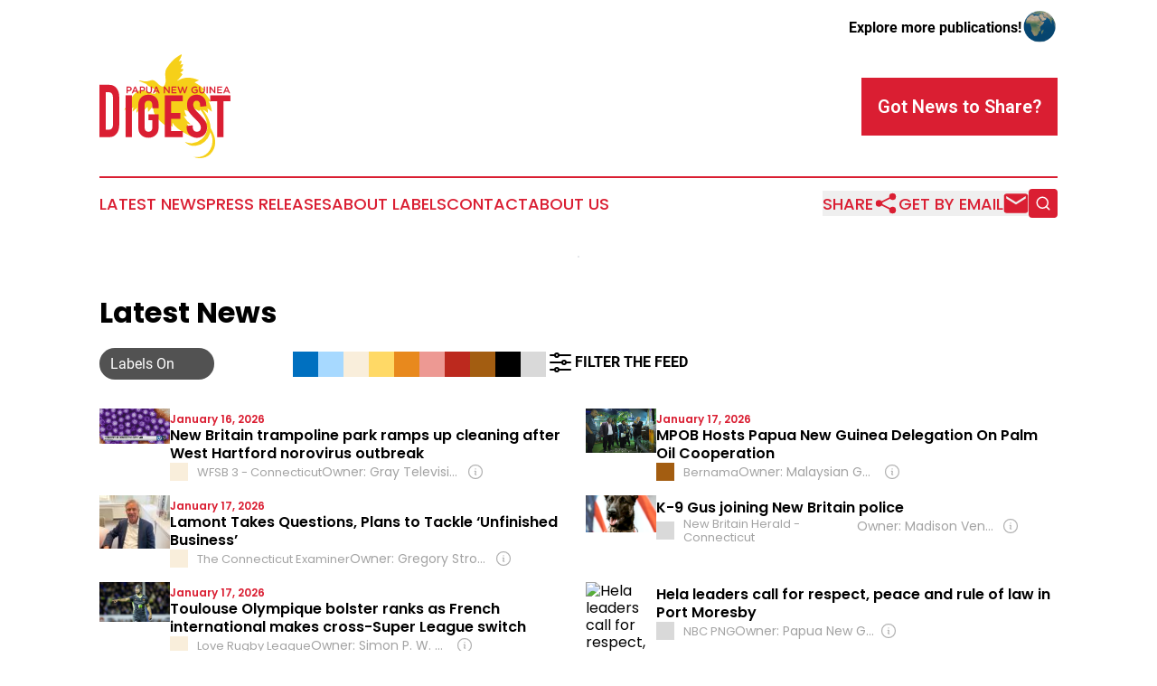

--- FILE ---
content_type: text/html;charset=utf-8
request_url: https://www.papuanewguineadigest.com/latest-news
body_size: 12703
content:
<!DOCTYPE html>
<html lang="en">
<head>
  <title>Latest News | Papua New Guinea Digest</title>
  <meta charset="utf-8">
  <meta name="viewport" content="width=device-width, initial-scale=1">
    <meta name="description" content="Papua New Guinea Digest is an online news publication focusing on the Papua New Guinea: The top news stories from Papua New Guinea">
    <link rel="icon" href="https://cdn.newsmatics.com/agp/sites/papuanewguineadigest-favicon-1.png" type="image/png">
  <meta name="csrf-token" content="-vquagK4i75qsGd7xaTkBoHdw94-RjGMSqpgNcOYJuA=">
  <meta name="csrf-param" content="authenticity_token">
  <link href="/css/styles.min.css?v1d0b8e25eaccc1ca72b30a2f13195adabfa54991" rel="stylesheet" data-turbo-track="reload">
  <link rel="stylesheet" href="/plugins/vanilla-cookieconsent/cookieconsent.css?v1d0b8e25eaccc1ca72b30a2f13195adabfa54991">
  
<style type="text/css">
    :root {
        --color-primary-background: rgba(218, 30, 50, 0.2);
        --color-primary: #DA1E32;
        --color-secondary: #89740e;
    }
</style>

  <script type="importmap">
    {
      "imports": {
          "adController": "/js/controllers/adController.js?v1d0b8e25eaccc1ca72b30a2f13195adabfa54991",
          "alertDialog": "/js/controllers/alertDialog.js?v1d0b8e25eaccc1ca72b30a2f13195adabfa54991",
          "articleListController": "/js/controllers/articleListController.js?v1d0b8e25eaccc1ca72b30a2f13195adabfa54991",
          "dialog": "/js/controllers/dialog.js?v1d0b8e25eaccc1ca72b30a2f13195adabfa54991",
          "flashMessage": "/js/controllers/flashMessage.js?v1d0b8e25eaccc1ca72b30a2f13195adabfa54991",
          "gptAdController": "/js/controllers/gptAdController.js?v1d0b8e25eaccc1ca72b30a2f13195adabfa54991",
          "hamburgerController": "/js/controllers/hamburgerController.js?v1d0b8e25eaccc1ca72b30a2f13195adabfa54991",
          "labelsDescription": "/js/controllers/labelsDescription.js?v1d0b8e25eaccc1ca72b30a2f13195adabfa54991",
          "searchController": "/js/controllers/searchController.js?v1d0b8e25eaccc1ca72b30a2f13195adabfa54991",
          "videoController": "/js/controllers/videoController.js?v1d0b8e25eaccc1ca72b30a2f13195adabfa54991",
          "navigationController": "/js/controllers/navigationController.js?v1d0b8e25eaccc1ca72b30a2f13195adabfa54991"          
      }
    }
  </script>
  <script>
      (function(w,d,s,l,i){w[l]=w[l]||[];w[l].push({'gtm.start':
      new Date().getTime(),event:'gtm.js'});var f=d.getElementsByTagName(s)[0],
      j=d.createElement(s),dl=l!='dataLayer'?'&l='+l:'';j.async=true;
      j.src='https://www.googletagmanager.com/gtm.js?id='+i+dl;
      f.parentNode.insertBefore(j,f);
      })(window,document,'script','dataLayer','GTM-KGCXW2X');
  </script>

  <script>
    window.dataLayer.push({
      'cookie_settings': 'delta'
    });
  </script>
</head>
<body class="df-5 is-subpage">
<noscript>
  <iframe src="https://www.googletagmanager.com/ns.html?id=GTM-KGCXW2X"
          height="0" width="0" style="display:none;visibility:hidden"></iframe>
</noscript>
<div class="layout">

  <!-- Top banner -->
  <div class="max-md:hidden w-full content universal-ribbon-inner flex justify-end items-center">
    <a href="https://www.affinitygrouppublishing.com/" target="_blank" class="brands">
      <span class="font-bold text-black">Explore more publications!</span>
      <div>
        <img src="/images/globe.png" height="40" width="40" class="icon-globe"/>
      </div>
    </a>
  </div>
  <header data-controller="hamburger">
  <div class="content">
    <div class="header-top">
      <div class="flex gap-2 masthead-container justify-between items-center">
        <div class="mr-4 logo-container">
          <a href="/">
              <img src="https://cdn.newsmatics.com/agp/sites/papuanewguineadigest-logo-1.svg" alt="Papua New Guinea Digest"
                class="max-md:!h-[60px] lg:!max-h-[115px]" height="317"
                width="auto" />
          </a>
        </div>
        <button class="hamburger relative w-8 h-6">
          <span aria-hidden="true"
            class="block absolute h-[2px] w-9 bg-[--color-primary] transform transition duration-500 ease-in-out -translate-y-[15px]"></span>
          <span aria-hidden="true"
            class="block absolute h-[2px] w-7 bg-[--color-primary] transform transition duration-500 ease-in-out translate-x-[7px]"></span>
          <span aria-hidden="true"
            class="block absolute h-[2px] w-9 bg-[--color-primary] transform transition duration-500 ease-in-out translate-y-[15px]"></span>
        </button>
        <a href="/submit-news" class="max-md:hidden button button-upload-content button-primary w-fit">
          <span>Got News to Share?</span>
        </a>
      </div>
      <!--  Screen size line  -->
      <div class="absolute bottom-0 -ml-[20px] w-screen h-[1px] bg-[--color-primary] z-50 md:hidden">
      </div>
    </div>
    <!-- Navigation bar -->
    <div class="navigation is-hidden-on-mobile" id="main-navigation">
      <div class="w-full md:hidden">
        <div data-controller="search" class="relative w-full">
  <div data-search-target="form" class="relative active">
    <form data-action="submit->search#performSearch" class="search-form">
      <input type="text" name="query" placeholder="Search..." data-search-target="input" class="search-input md:hidden" />
      <button type="button" data-action="click->search#toggle" data-search-target="icon" class="button-search">
        <img height="18" width="18" src="/images/search.svg" />
      </button>
    </form>
  </div>
</div>

      </div>
      <nav class="navigation-part">
          <a href="/latest-news" class="nav-link">
            Latest News
          </a>
          <a href="/press-releases" class="nav-link">
            Press Releases
          </a>
          <a href="/about-labels" class="nav-link">
            About Labels
          </a>
          <a href="/contact" class="nav-link">
            Contact
          </a>
          <a href="/about" class="nav-link">
            About Us
          </a>
      </nav>
      <div class="w-full md:w-auto md:justify-end">
        <div data-controller="navigation" class="header-actions hidden">
  <button class="nav-link flex gap-1 items-center" onclick="window.ShareDialog.openDialog()">
    <span data-navigation-target="text">
      Share
    </span>
    <span class="icon-share"></span>
  </button>
  <button onclick="window.AlertDialog.openDialog()" class="nav-link nav-link-email flex items-center gap-1.5">
    <span data-navigation-target="text">
      Get by Email
    </span>
    <span class="icon-mail"></span>
  </button>
  <div class="max-md:hidden">
    <div data-controller="search" class="relative w-full">
  <div data-search-target="form" class="relative active">
    <form data-action="submit->search#performSearch" class="search-form">
      <input type="text" name="query" placeholder="Search..." data-search-target="input" class="search-input md:hidden" />
      <button type="button" data-action="click->search#toggle" data-search-target="icon" class="button-search">
        <img height="18" width="18" src="/images/search.svg" />
      </button>
    </form>
  </div>
</div>

  </div>
</div>

      </div>
      <a href="/submit-news" class="md:hidden uppercase button button-upload-content button-primary w-fit">
        <span>Got News to Share?</span>
      </a>
      <a href="https://www.affinitygrouppublishing.com/" target="_blank" class="nav-link-agp">
        Explore more publications!
        <img src="/images/globe.png" height="35" width="35" />
      </a>
    </div>
  </div>
</header>

  <div id="main-content" class="content">
    <div id="flash-message"></div>
    <div data-controller="ads" class="w-fit max-md:hidden mx-auto border">
    <div data-ads-target="bannerAd"></div>
</div>
<div class="mt-[30px]" data-controller="article-list" data-article-list-classifications-value="">
  <div class="title-with-button">
    <div class="flex w-full justify-between md:flex-col">
      <div class="grid grid-flow-row items-center grid-cols-10 gap-x-2 gap-y-5 w-full mr-auto py-3">
  <div class="col-span-6 md:col-span-10">
    <h2 class="family-list-heading">
      Latest News
    </h2>
  </div>
  <div class="w-full col-span-4 md:col-span-2 flex max-md:justify-end">
    <div data-article-list-target="toggleLabelsBtn" data-action="click->article-list#manualToggleLabels"
      class="toggle-button h-fit toggle-button-right">
      <div data-article-list-target="toggleLabelsText" class="px-3 text-white whitespace-nowrap">
        Labels On
      </div>
      <div data-article-list-target="knob" class="toggle-knob toggle-knob-transport">
      </div>
    </div>
  </div>
  <div class="col-span-10 relative md:col-span-8" data-article-list-target="biases">
    <div data-action="click->article-list#toggleDialog"
      class="group flex pb-1 items-center w-fit gap-1 cursor-pointer md:hidden">
      <img class="-ml-[2px] h-8 w-8" src="/images/filter.svg"></img>
      <span class="font-bold">
        FILTER THE FEED
      </span>
    </div>
    <div class="flex items-center !h-7 gap-1 w-full">
          <span data-article-list-target="bias" id="left_wing" data-action="click->article-list#openDialog"
            style="background-color: #0070C0; border-color:  #0070C0" class="bias-label">
            <span class="max-md:hidden tooltip pointer-events-none">
              Left-wing
            </span>
          </span>
          <span data-article-list-target="bias" id="center_left" data-action="click->article-list#openDialog"
            style="background-color: #A7D9FF; border-color:  #A7D9FF" class="bias-label">
            <span class="max-md:hidden tooltip pointer-events-none">
              Center-left
            </span>
          </span>
          <span data-article-list-target="bias" id="neutral" data-action="click->article-list#openDialog"
            style="background-color: #F9EEDB; border-color:  #F9EEDB" class="bias-label">
            <span class="max-md:hidden tooltip pointer-events-none">
              Neutral
            </span>
          </span>
          <span data-article-list-target="bias" id="public" data-action="click->article-list#openDialog"
            style="background-color: #FFD966; border-color:  #FFD966" class="bias-label">
            <span class="max-md:hidden tooltip pointer-events-none">
              Public Broadcaster
            </span>
          </span>
          <span data-article-list-target="bias" id="government_pr" data-action="click->article-list#openDialog"
            style="background-color: #E8891D; border-color:  #E8891D" class="bias-label">
            <span class="max-md:hidden tooltip pointer-events-none">
              Gov&#39;t Institution
            </span>
          </span>
          <span data-article-list-target="bias" id="center_right" data-action="click->article-list#openDialog"
            style="background-color: #ED9993; border-color:  #ED9993" class="bias-label">
            <span class="max-md:hidden tooltip pointer-events-none">
              Center-right
            </span>
          </span>
          <span data-article-list-target="bias" id="right_wing" data-action="click->article-list#openDialog"
            style="background-color: #BC291E; border-color:  #BC291E" class="bias-label">
            <span class="max-md:hidden tooltip pointer-events-none">
              Right-wing
            </span>
          </span>
          <span data-article-list-target="bias" id="pro_government" data-action="click->article-list#openDialog"
            style="background-color: #A35D11; border-color:  #A35D11" class="bias-label">
            <span class="max-md:hidden tooltip pointer-events-none">
              Pro-Government
            </span>
          </span>
          <span data-article-list-target="bias" id="government" data-action="click->article-list#openDialog"
            style="background-color: #000000; border-color:  #000000" class="bias-label">
            <span class="max-md:hidden tooltip pointer-events-none">
              Gov&#39;t Propaganda
            </span>
          </span>
          <span data-article-list-target="bias" id="unknown" data-action="click->article-list#openDialog"
            style="background-color: #D9D9D9; border-color:  #D9D9D9" class="bias-label">
            <span class="max-md:hidden tooltip pointer-events-none">
              Indeterminate
            </span>
          </span>
            <div data-action="click->article-list#toggleDialog"
              class="group cursor-pointer w-fit flex pb-1 items-center gap-1 max-md:hidden">
              <img class="h-8 w-8" src="/images/filter.svg"></img>
              <span class="font-bold group-hover:underline">
                FILTER THE FEED
              </span>
            </div>
    </div>
  </div>
</div>
<dialog class="labels-dialog menu-close" data-article-list-target="dialog"
  data-action="click->article-list#clickOutsideDialog">
  <div class="panel">
    <div class="border-b-2 pb-1 flex items-center justify-between">
      <div class="w-full flex text-xl items-center gap-2">
        <img class="h-8 w-8" src="/images/filter.svg" />
        Source Label Filters
      </div>
      <img class="h-8 w-8 cursor-pointer" data-action="click->article-list#closeDialog" src="/images/close.svg" />
    </div>
    <p class="font-bold max-md:text-lg">
      All labels are selected. Deselect any labels you want to hide from your feed.
    </p>
    <div class="flex flex-col gap-3 w-full">
      <div class="flex flex-col gap-1">
        <p class="font-semibold">Labels:</p>
        <button class="text-neutral-500 underline cursor-pointer w-fit hover:no-underline"
          data-article-list-target="toggleAll" data-action="click->article-list#toggleAll">
          Select All
        </button>
      </div>
          <div class="flex items-center max-md:text-xl gap-2">
            <span data-article-list-target="bias" id="left_wing" data-action="click->article-list#toggleBias"
              style="background-color: #0070C0; border-color:  #0070C0"
              class="bias-label-controller">
            </span>
            Left-wing
          </div>
          <div class="flex items-center max-md:text-xl gap-2">
            <span data-article-list-target="bias" id="center_left" data-action="click->article-list#toggleBias"
              style="background-color: #A7D9FF; border-color:  #A7D9FF"
              class="bias-label-controller">
            </span>
            Center-left
          </div>
          <div class="flex items-center max-md:text-xl gap-2">
            <span data-article-list-target="bias" id="neutral" data-action="click->article-list#toggleBias"
              style="background-color: #F9EEDB; border-color:  #F9EEDB"
              class="bias-label-controller">
            </span>
            Neutral
          </div>
          <div class="flex items-center max-md:text-xl gap-2">
            <span data-article-list-target="bias" id="public" data-action="click->article-list#toggleBias"
              style="background-color: #FFD966; border-color:  #FFD966"
              class="bias-label-controller">
            </span>
            Public Broadcaster
          </div>
          <div class="flex items-center max-md:text-xl gap-2">
            <span data-article-list-target="bias" id="government_pr" data-action="click->article-list#toggleBias"
              style="background-color: #E8891D; border-color:  #E8891D"
              class="bias-label-controller">
            </span>
            Gov&#39;t Institution
          </div>
          <div class="flex items-center max-md:text-xl gap-2">
            <span data-article-list-target="bias" id="center_right" data-action="click->article-list#toggleBias"
              style="background-color: #ED9993; border-color:  #ED9993"
              class="bias-label-controller">
            </span>
            Center-right
          </div>
          <div class="flex items-center max-md:text-xl gap-2">
            <span data-article-list-target="bias" id="right_wing" data-action="click->article-list#toggleBias"
              style="background-color: #BC291E; border-color:  #BC291E"
              class="bias-label-controller">
            </span>
            Right-wing
          </div>
          <div class="flex items-center max-md:text-xl gap-2">
            <span data-article-list-target="bias" id="pro_government" data-action="click->article-list#toggleBias"
              style="background-color: #A35D11; border-color:  #A35D11"
              class="bias-label-controller">
            </span>
            Pro-Government
          </div>
          <div class="flex items-center max-md:text-xl gap-2">
            <span data-article-list-target="bias" id="government" data-action="click->article-list#toggleBias"
              style="background-color: #000000; border-color:  #000000"
              class="bias-label-controller">
            </span>
            Gov&#39;t Propaganda
          </div>
          <div class="flex items-center max-md:text-xl gap-2">
            <span data-article-list-target="bias" id="unknown" data-action="click->article-list#toggleBias"
              style="background-color: #D9D9D9; border-color:  #D9D9D9"
              class="bias-label-controller">
            </span>
            Indeterminate
          </div>
    </div>
    <div class="flex flex-col gap-2 items-center">
      <p class="hidden text-center font-semibold" data-article-list-target="applyHint">
        Please select at least one label
      </p>
      <button data-article-list-target="applyBtn" data-action="click->article-list#applyFilters"
        class="button w-fit button-primary !text-lg">
        Apply
      </button>
    </div>
  </div>
</dialog>

    </div>
  </div>

  <div id="articles-list">
    <div class="article-list">
      <div class="article-inner items-start">
      <a href="https://www.wfsb.com/2026/01/16/new-britain-trampoline-park-ramps-up-cleaning-after-west-hartford-norovirus-outbreak/" target="_blank" class="block article-image-link">
        <img alt="New Britain trampoline park ramps up cleaning after West Hartford norovirus outbreak" src="https://gray-wfsb-prod.gtv-cdn.com/resizer/v2/QPJTDNB5WBADVCYLSU6KNTEYZ4.jpg?auth=09a60b575eb29ae56c42b2c266d3d532926271854713641b0b4628b5e2304567&amp;width=1200&amp;height=600&amp;smart=true" width=""
          class="article-image">
      </a>
    <div class="flex flex-1 min-w-0 flex-col justify-start">
      <span class="flex flex-col gap-y-1 justify-start">
        <span class="article-date flex items-center">
        January 16, 2026
        </span>
        <a href="https://www.wfsb.com/2026/01/16/new-britain-trampoline-park-ramps-up-cleaning-after-west-hartford-norovirus-outbreak/" target="_blank">
          <h2 class="article-heading">
            New Britain trampoline park ramps up cleaning after West Hartford norovirus outbreak
          </h2>
        </a>

        <div class="flex w-full gap-2 items-center">
          <div class="article-info">
            <span class="article-source flex items-center">
              <a data-article-list-target="label" style="background-color: #F9EEDB"
                class="block has-tooltip flex-none w-5 h-5 mr-2.5"
                href="/about-labels#neutral" target="_blank">
                <span class="tooltip">
                Neutral
                </span>
              </a>
              WFSB 3 - Connecticut
            </span>
              <div data-article-list-target="label" data-controller="dialog" data-action="click->dialog#clickOutside">
                <div data-article-list-target="owner" data-action="click->dialog#open" class="article-owner article-owner-short max-w-full overflow-hidden switcher-labels-hide flex items-center">
                  <span class="truncate flex-1">
                    Owner:&nbsp;Gray Television Inc.
                  </span>
                  <img class="ml-1.5 w-5 h-5 flex-none cursor-pointer" src="/images/info.svg" />
                </div>
                <dialog class="backdrop:bg-gray-500/75 z-40 text-left rounded-xl bg-white w-full max-w-[95vw] sm:max-w-[600px]" data-dialog-target="modal">
  <div class="z-20 modal-content p-6 break-words">
    <div>
      <div class="flex items-center justify-between mb-[15px]">
        <div>
          <h3 class="mb-0 font-bold text-[26px]">WFSB Channel 3 - Connecticut</h3>
        </div>
        <div class="flex items-center align-middle justify-end">
          <a class="inline-flex items-center" href="/about-labels#neutral" target="_blank">
            <span class="inline-flex items-center">
            <span style="background-color: #F9EEDB" class="block has-tooltip flex-none w-5 h-5 rounded-md mr-2.5"></span>
          </span><span class="inline-flex items-center">Neutral</span>
          </a>
        </div>
      </div>
      <table class="w-full table-fixed [&_td]:p-2 mb-6 [&_td]:[overflow-wrap:anywhere]">
          <tr>
            <th class="w-44">Owned By</th>
            <td><a class="underline hover:no-underline external-link" href="https://www.google.com/search?q=Gray+Television+Inc.+WFSB+Channel+3+-+Connecticut" target="_blank">Gray Television Inc. (Hilton H. Howell Chairman &amp; Co-CEO)</a></td>
          </tr>
        <tr>
          <th>Year Founded</th>
          <td>1957</td>
        </tr>
          <tr>
            <th>Website</th>
            <td>
              <a class="underline hover:no-underline external-link break-all [overflow-wrap:anywhere]" href="https://www.wfsb.com" target="_blank">www.wfsb.com</a>
            </td>
          </tr>
        <tr>
          <th>Domain Registration Year</th>
          <td>
            1994
          </td>
        </tr>
        <tr>
          <th>Access Type</th>
          <td>open</td>
        </tr>
          <tr>
            <th>Publication Location</th>
            <td>
                United States,
                Connecticut,
                Rocky Hill
            </td>
          </tr>
          <tr>
            <th>Owner Country</th>
            <td>
              United States
                <img class="inline-block ml-2 border border-black" width="20" src="https://cdn.newsmatics.com/shared/flags/us.svg" />
            </td>
          </tr>
      </table>
      <p class="mb-6">
        We welcome your feedback!<br>
        If you have comments or corrections, <a href="/contact" class="underline hover:no-underline" data-turbo="false" target="_blank">let us know</a>.
      </p>
    </div>
    <button data-action="click->dialog#close" type="button" class="button-outline w-fit mx-auto">
      Close
    </button>
  </div>
</dialog>

              </div>
          </div>
        </div>
      </span>
    </div>
</div>

      <div class="article-inner items-start">
      <a href="https://www.bernama.com/en/region/news.php?id=2513475" target="_blank" class="block article-image-link">
        <img alt="MPOB Hosts Papua New Guinea Delegation On Palm Oil Cooperation" src="https://www.bernama.com/storage/photos/2f35a45fadcee80d28c9d9261d392e35696b1f59116b0" width=""
          class="article-image">
      </a>
    <div class="flex flex-1 min-w-0 flex-col justify-start">
      <span class="flex flex-col gap-y-1 justify-start">
        <span class="article-date flex items-center">
        January 17, 2026
        </span>
        <a href="https://www.bernama.com/en/region/news.php?id=2513475" target="_blank">
          <h2 class="article-heading">
            MPOB Hosts Papua New Guinea Delegation On Palm Oil Cooperation
          </h2>
        </a>

        <div class="flex w-full gap-2 items-center">
          <div class="article-info">
            <span class="article-source flex items-center">
              <a data-article-list-target="label" style="background-color: #A35D11"
                class="block has-tooltip flex-none w-5 h-5 mr-2.5"
                href="/about-labels#pro_government" target="_blank">
                <span class="tooltip">
                Pro-Government
                </span>
              </a>
              Bernama
            </span>
              <div data-article-list-target="label" data-controller="dialog" data-action="click->dialog#clickOutside">
                <div data-article-list-target="owner" data-action="click->dialog#open" class="article-owner article-owner-short max-w-full overflow-hidden switcher-labels-hide flex items-center">
                  <span class="truncate flex-1">
                    Owner:&nbsp;Malaysian Government
                  </span>
                  <img class="ml-1.5 w-5 h-5 flex-none cursor-pointer" src="/images/info.svg" />
                </div>
                <dialog class="backdrop:bg-gray-500/75 z-40 text-left rounded-xl bg-white w-full max-w-[95vw] sm:max-w-[600px]" data-dialog-target="modal">
  <div class="z-20 modal-content p-6 break-words">
    <div>
      <div class="flex items-center justify-between mb-[15px]">
        <div>
          <h3 class="mb-0 font-bold text-[26px]">Bernama</h3>
        </div>
        <div class="flex items-center align-middle justify-end">
          <a class="inline-flex items-center" href="/about-labels#pro_government" target="_blank">
            <span class="inline-flex items-center">
            <span style="background-color: #A35D11" class="block has-tooltip flex-none w-5 h-5 rounded-md mr-2.5"></span>
          </span><span class="inline-flex items-center">Pro-Government</span>
          </a>
        </div>
      </div>
      <table class="w-full table-fixed [&_td]:p-2 mb-6 [&_td]:[overflow-wrap:anywhere]">
          <tr>
            <th class="w-44">Owned By</th>
            <td><a class="underline hover:no-underline external-link" href="https://www.google.com/search?q=Malaysian+Government+Bernama" target="_blank">Malaysian Government</a></td>
          </tr>
        <tr>
          <th>Year Founded</th>
          <td>1968</td>
        </tr>
          <tr>
            <th>Website</th>
            <td>
              <a class="underline hover:no-underline external-link break-all [overflow-wrap:anywhere]" href="https://www.bernama.com" target="_blank">www.bernama.com</a>
            </td>
          </tr>
        <tr>
          <th>Domain Registration Year</th>
          <td>
            Indeterminate
          </td>
        </tr>
        <tr>
          <th>Access Type</th>
          <td>open</td>
        </tr>
          <tr>
            <th>Publication Location</th>
            <td>
                Malaysia,
                Kuala Lumpur
            </td>
          </tr>
          <tr>
            <th>Owner Country</th>
            <td>
              Malaysia
                <img class="inline-block ml-2 border border-black" width="20" src="https://cdn.newsmatics.com/shared/flags/my.svg" />
            </td>
          </tr>
      </table>
      <p class="mb-6">
        We welcome your feedback!<br>
        If you have comments or corrections, <a href="/contact" class="underline hover:no-underline" data-turbo="false" target="_blank">let us know</a>.
      </p>
    </div>
    <button data-action="click->dialog#close" type="button" class="button-outline w-fit mx-auto">
      Close
    </button>
  </div>
</dialog>

              </div>
          </div>
        </div>
      </span>
    </div>
</div>

      <div class="article-inner items-start">
      <a href="https://ctexaminer.com/2026/01/17/lamont-takes-questions-plans-to-tackle-unfinished-business/" target="_blank" class="block article-image-link">
        <img alt="Lamont Takes Questions, Plans to Tackle ‘Unfinished Business’" src="https://2c717466dc25cd7041c9-8eeda6a8ca964cf210ed223dbc947813.ssl.cf2.rackcdn.com/24522252-884176418-Ned-Lamont-1-100x75.jpeg" width="100"
          class="article-image">
      </a>
    <div class="flex flex-1 min-w-0 flex-col justify-start">
      <span class="flex flex-col gap-y-1 justify-start">
        <span class="article-date flex items-center">
        January 17, 2026
        </span>
        <a href="https://ctexaminer.com/2026/01/17/lamont-takes-questions-plans-to-tackle-unfinished-business/" target="_blank">
          <h2 class="article-heading">
            Lamont Takes Questions, Plans to Tackle ‘Unfinished Business’
          </h2>
        </a>

        <div class="flex w-full gap-2 items-center">
          <div class="article-info">
            <span class="article-source flex items-center">
              <a data-article-list-target="label" style="background-color: #F9EEDB"
                class="block has-tooltip flex-none w-5 h-5 mr-2.5"
                href="/about-labels#neutral" target="_blank">
                <span class="tooltip">
                Neutral
                </span>
              </a>
              The Connecticut Examiner
            </span>
              <div data-article-list-target="label" data-controller="dialog" data-action="click->dialog#clickOutside">
                <div data-article-list-target="owner" data-action="click->dialog#open" class="article-owner article-owner-short max-w-full overflow-hidden switcher-labels-hide flex items-center">
                  <span class="truncate flex-1">
                    Owner:&nbsp;Gregory Stroud
                  </span>
                  <img class="ml-1.5 w-5 h-5 flex-none cursor-pointer" src="/images/info.svg" />
                </div>
                <dialog class="backdrop:bg-gray-500/75 z-40 text-left rounded-xl bg-white w-full max-w-[95vw] sm:max-w-[600px]" data-dialog-target="modal">
  <div class="z-20 modal-content p-6 break-words">
    <div>
      <div class="flex items-center justify-between mb-[15px]">
        <div>
          <h3 class="mb-0 font-bold text-[26px]">CT Examiner</h3>
        </div>
        <div class="flex items-center align-middle justify-end">
          <a class="inline-flex items-center" href="/about-labels#neutral" target="_blank">
            <span class="inline-flex items-center">
            <span style="background-color: #F9EEDB" class="block has-tooltip flex-none w-5 h-5 rounded-md mr-2.5"></span>
          </span><span class="inline-flex items-center">Neutral</span>
          </a>
        </div>
      </div>
      <table class="w-full table-fixed [&_td]:p-2 mb-6 [&_td]:[overflow-wrap:anywhere]">
          <tr>
            <th class="w-44">Owned By</th>
            <td><a class="underline hover:no-underline external-link" href="https://www.google.com/search?q=Gregory+Stroud+CT+Examiner" target="_blank">Gregory Stroud through CT Examiner LLC</a></td>
          </tr>
        <tr>
          <th>Year Founded</th>
          <td>2019</td>
        </tr>
          <tr>
            <th>Website</th>
            <td>
              <a class="underline hover:no-underline external-link break-all [overflow-wrap:anywhere]" href="https://ctexaminer.com/" target="_blank">https://ctexaminer.com/</a>
            </td>
          </tr>
        <tr>
          <th>Domain Registration Year</th>
          <td>
            2019
          </td>
        </tr>
        <tr>
          <th>Access Type</th>
          <td>hybrid</td>
        </tr>
          <tr>
            <th>Publication Location</th>
            <td>
                United States,
                Connecticut,
                Old Lyme
            </td>
          </tr>
          <tr>
            <th>Owner Country</th>
            <td>
              United States
                <img class="inline-block ml-2 border border-black" width="20" src="https://cdn.newsmatics.com/shared/flags/us.svg" />
            </td>
          </tr>
      </table>
      <p class="mb-6">
        We welcome your feedback!<br>
        If you have comments or corrections, <a href="/contact" class="underline hover:no-underline" data-turbo="false" target="_blank">let us know</a>.
      </p>
    </div>
    <button data-action="click->dialog#close" type="button" class="button-outline w-fit mx-auto">
      Close
    </button>
  </div>
</dialog>

              </div>
          </div>
        </div>
      </span>
    </div>
</div>

      <div class="article-inner items-start">
      <a href="https://www.newbritainherald.com/news/k-9-gus-joining-new-britain-police/article_15462f7f-2f24-4fff-9c41-72e4d018562c.html" target="_blank" class="block article-image-link">
        <img alt="K-9 Gus joining New Britain police" src="https://bloximages.chicago2.vip.townnews.com/newbritainherald.com/content/tncms/assets/v3/editorial/c/9c/c9cf40a8-c420-4cd2-82c7-654604779066/696abb0050a2b.image.png?crop=765%2C402%2C0%2C224" width=""
          class="article-image">
      </a>
    <div class="flex flex-1 min-w-0 flex-col justify-start">
      <span class="flex flex-col gap-y-1 justify-start">
        <span class="article-date flex items-center">
        
        </span>
        <a href="https://www.newbritainherald.com/news/k-9-gus-joining-new-britain-police/article_15462f7f-2f24-4fff-9c41-72e4d018562c.html" target="_blank">
          <h2 class="article-heading">
            K-9 Gus joining New Britain police
          </h2>
        </a>

        <div class="flex w-full gap-2 items-center">
          <div class="article-info">
            <span class="article-source flex items-center">
              <a data-article-list-target="label" style="background-color: #D9D9D9"
                class="block has-tooltip flex-none w-5 h-5 mr-2.5"
                href="/about-labels#unknown" target="_blank">
                <span class="tooltip">
                Indeterminate
                </span>
              </a>
              New Britain Herald - Connecticut
            </span>
              <div data-article-list-target="label" data-controller="dialog" data-action="click->dialog#clickOutside">
                <div data-article-list-target="owner" data-action="click->dialog#open" class="article-owner article-owner-short max-w-full overflow-hidden switcher-labels-hide flex items-center">
                  <span class="truncate flex-1">
                    Owner:&nbsp;Madison Venture Corp &amp; David Radler
                  </span>
                  <img class="ml-1.5 w-5 h-5 flex-none cursor-pointer" src="/images/info.svg" />
                </div>
                <dialog class="backdrop:bg-gray-500/75 z-40 text-left rounded-xl bg-white w-full max-w-[95vw] sm:max-w-[600px]" data-dialog-target="modal">
  <div class="z-20 modal-content p-6 break-words">
    <div>
      <div class="flex items-center justify-between mb-[15px]">
        <div>
          <h3 class="mb-0 font-bold text-[26px]">New Britain Herald - Connecticut</h3>
        </div>
        <div class="flex items-center align-middle justify-end">
          <a class="inline-flex items-center" href="/about-labels#unknown" target="_blank">
            <span class="inline-flex items-center">
            <span style="background-color: #D9D9D9" class="block has-tooltip flex-none w-5 h-5 rounded-md mr-2.5"></span>
          </span><span class="inline-flex items-center">Indeterminate</span>
          </a>
        </div>
      </div>
      <table class="w-full table-fixed [&_td]:p-2 mb-6 [&_td]:[overflow-wrap:anywhere]">
          <tr>
            <th class="w-44">Owned By</th>
            <td><a class="underline hover:no-underline external-link" href="https://www.google.com/search?q=Madison+Venture+Corp+%26+David+Radler+New+Britain+Herald+-+Connecticut" target="_blank">Madison Venture Corp through Glacier Media (59%) &amp; David Radler (41%) through Alta Newspaper Group through RISN Operations Inc.</a></td>
          </tr>
        <tr>
          <th>Year Founded</th>
          <td>1877</td>
        </tr>
          <tr>
            <th>Website</th>
            <td>
              <a class="underline hover:no-underline external-link break-all [overflow-wrap:anywhere]" href="https://www.newbritainherald.com" target="_blank">www.newbritainherald.com</a>
            </td>
          </tr>
        <tr>
          <th>Domain Registration Year</th>
          <td>
            Indeterminate
          </td>
        </tr>
        <tr>
          <th>Access Type</th>
          <td>hybrid</td>
        </tr>
          <tr>
            <th>Publication Location</th>
            <td>
                United States,
                Connecticut,
                New Britain
            </td>
          </tr>
          <tr>
            <th>Owner Country</th>
            <td>
              Canada
                <img class="inline-block ml-2 border border-black" width="20" src="https://cdn.newsmatics.com/shared/flags/ca.svg" />
            </td>
          </tr>
      </table>
      <p class="mb-6">
        We welcome your feedback!<br>
        If you have comments or corrections, <a href="/contact" class="underline hover:no-underline" data-turbo="false" target="_blank">let us know</a>.
      </p>
    </div>
    <button data-action="click->dialog#close" type="button" class="button-outline w-fit mx-auto">
      Close
    </button>
  </div>
</dialog>

              </div>
          </div>
        </div>
      </span>
    </div>
</div>

      <div class="article-inner items-start">
      <a href="https://www.loverugbyleague.com/post/toulouse-olympique-bolster-ranks-as-french-international-makes-cross-super-league-switch" target="_blank" class="block article-image-link">
        <img alt="Toulouse Olympique bolster ranks as French international makes cross-Super League switch" src="https://images.loverugbyleague.com/content/uploads/2026/01/17102401/Cesar-Rouge.jpg" width=""
          class="article-image">
      </a>
    <div class="flex flex-1 min-w-0 flex-col justify-start">
      <span class="flex flex-col gap-y-1 justify-start">
        <span class="article-date flex items-center">
        January 17, 2026
        </span>
        <a href="https://www.loverugbyleague.com/post/toulouse-olympique-bolster-ranks-as-french-international-makes-cross-super-league-switch" target="_blank">
          <h2 class="article-heading">
            Toulouse Olympique bolster ranks as French international makes cross-Super League switch
          </h2>
        </a>

        <div class="flex w-full gap-2 items-center">
          <div class="article-info">
            <span class="article-source flex items-center">
              <a data-article-list-target="label" style="background-color: #F9EEDB"
                class="block has-tooltip flex-none w-5 h-5 mr-2.5"
                href="/about-labels#neutral" target="_blank">
                <span class="tooltip">
                Neutral
                </span>
              </a>
              Love Rugby League 
            </span>
              <div data-article-list-target="label" data-controller="dialog" data-action="click->dialog#clickOutside">
                <div data-article-list-target="owner" data-action="click->dialog#open" class="article-owner article-owner-short max-w-full overflow-hidden switcher-labels-hide flex items-center">
                  <span class="truncate flex-1">
                    Owner:&nbsp;Simon P. W. Glazebrook, Timothy &amp; Desere Orrill-Legg
                  </span>
                  <img class="ml-1.5 w-5 h-5 flex-none cursor-pointer" src="/images/info.svg" />
                </div>
                <dialog class="backdrop:bg-gray-500/75 z-40 text-left rounded-xl bg-white w-full max-w-[95vw] sm:max-w-[600px]" data-dialog-target="modal">
  <div class="z-20 modal-content p-6 break-words">
    <div>
      <div class="flex items-center justify-between mb-[15px]">
        <div>
          <h3 class="mb-0 font-bold text-[26px]">Love Rugby League</h3>
        </div>
        <div class="flex items-center align-middle justify-end">
          <a class="inline-flex items-center" href="/about-labels#neutral" target="_blank">
            <span class="inline-flex items-center">
            <span style="background-color: #F9EEDB" class="block has-tooltip flex-none w-5 h-5 rounded-md mr-2.5"></span>
          </span><span class="inline-flex items-center">Neutral</span>
          </a>
        </div>
      </div>
      <table class="w-full table-fixed [&_td]:p-2 mb-6 [&_td]:[overflow-wrap:anywhere]">
          <tr>
            <th class="w-44">Owned By</th>
            <td><a class="underline hover:no-underline external-link" href="https://www.google.com/search?q=Simon+P.+W.+Glazebrook%2C+Timothy+%26+Desere+Orrill-Legg+Love+Rugby+League" target="_blank">Simon P. W. Glazebrook, Timothy &amp; Desere Orrill-Legg through Planet Sport Ltd</a></td>
          </tr>
        <tr>
          <th>Year Founded</th>
          <td>2011</td>
        </tr>
          <tr>
            <th>Website</th>
            <td>
              <a class="underline hover:no-underline external-link break-all [overflow-wrap:anywhere]" href="https://www.loverugbyleague.com/" target="_blank">https://www.loverugbyleague.com/</a>
            </td>
          </tr>
        <tr>
          <th>Domain Registration Year</th>
          <td>
            2010
          </td>
        </tr>
        <tr>
          <th>Access Type</th>
          <td>open</td>
        </tr>
          <tr>
            <th>Publication Location</th>
            <td>
                United Kingdom,
                Leeds
            </td>
          </tr>
          <tr>
            <th>Owner Country</th>
            <td>
              United Kingdom
                <img class="inline-block ml-2 border border-black" width="20" src="https://cdn.newsmatics.com/shared/flags/gb.svg" />
            </td>
          </tr>
      </table>
      <p class="mb-6">
        We welcome your feedback!<br>
        If you have comments or corrections, <a href="/contact" class="underline hover:no-underline" data-turbo="false" target="_blank">let us know</a>.
      </p>
    </div>
    <button data-action="click->dialog#close" type="button" class="button-outline w-fit mx-auto">
      Close
    </button>
  </div>
</dialog>

              </div>
          </div>
        </div>
      </span>
    </div>
</div>

      <div class="article-inner items-start">
      <a href="https://www.nbc.com.pg/post/31518/hela-leaders-call-for-respect-peace-and-rule-of-law-in-port-moresby" target="_blank" class="block article-image-link">
        <img alt="Hela leaders call for respect, peace and rule of law in Port Moresby" src="https://wp.nbc.com.pg/wp-content/uploads/2026/01/WhatsApp-Image-2026-01-16-at-11.32.29-AM-edited.webp" width=""
          class="article-image">
      </a>
    <div class="flex flex-1 min-w-0 flex-col justify-start">
      <span class="flex flex-col gap-y-1 justify-start">
        <span class="article-date flex items-center">
        
        </span>
        <a href="https://www.nbc.com.pg/post/31518/hela-leaders-call-for-respect-peace-and-rule-of-law-in-port-moresby" target="_blank">
          <h2 class="article-heading">
            Hela leaders call for respect, peace and rule of law in Port Moresby
          </h2>
        </a>

        <div class="flex w-full gap-2 items-center">
          <div class="article-info">
            <span class="article-source flex items-center">
              <a data-article-list-target="label" style="background-color: #D9D9D9"
                class="block has-tooltip flex-none w-5 h-5 mr-2.5"
                href="/about-labels#unknown" target="_blank">
                <span class="tooltip">
                Indeterminate
                </span>
              </a>
              NBC PNG
            </span>
              <div data-article-list-target="label" data-controller="dialog" data-action="click->dialog#clickOutside">
                <div data-article-list-target="owner" data-action="click->dialog#open" class="article-owner article-owner-short max-w-full overflow-hidden switcher-labels-hide flex items-center">
                  <span class="truncate flex-1">
                    Owner:&nbsp;Papua New Guinea Government
                  </span>
                  <img class="ml-1.5 w-5 h-5 flex-none cursor-pointer" src="/images/info.svg" />
                </div>
                <dialog class="backdrop:bg-gray-500/75 z-40 text-left rounded-xl bg-white w-full max-w-[95vw] sm:max-w-[600px]" data-dialog-target="modal">
  <div class="z-20 modal-content p-6 break-words">
    <div>
      <div class="flex items-center justify-between mb-[15px]">
        <div>
          <h3 class="mb-0 font-bold text-[26px]">NBC PNG</h3>
        </div>
        <div class="flex items-center align-middle justify-end">
          <a class="inline-flex items-center" href="/about-labels#unknown" target="_blank">
            <span class="inline-flex items-center">
            <span style="background-color: #D9D9D9" class="block has-tooltip flex-none w-5 h-5 rounded-md mr-2.5"></span>
          </span><span class="inline-flex items-center">Indeterminate</span>
          </a>
        </div>
      </div>
      <table class="w-full table-fixed [&_td]:p-2 mb-6 [&_td]:[overflow-wrap:anywhere]">
          <tr>
            <th class="w-44">Owned By</th>
            <td><a class="underline hover:no-underline external-link" href="https://www.google.com/search?q=Papua+New+Guinea+Government+NBC+PNG" target="_blank">Papua New Guinea Government</a></td>
          </tr>
        <tr>
          <th>Year Founded</th>
          <td>1973</td>
        </tr>
          <tr>
            <th>Website</th>
            <td>
              <a class="underline hover:no-underline external-link break-all [overflow-wrap:anywhere]" href="https://www.nbc.com.pg" target="_blank">www.nbc.com.pg</a>
            </td>
          </tr>
        <tr>
          <th>Domain Registration Year</th>
          <td>
            Indeterminate
          </td>
        </tr>
        <tr>
          <th>Access Type</th>
          <td>open</td>
        </tr>
          <tr>
            <th>Publication Location</th>
            <td>
                Papua New Guinea,
                Port Moresby
            </td>
          </tr>
          <tr>
            <th>Owner Country</th>
            <td>
              Papua New Guinea
                <img class="inline-block ml-2 border border-black" width="20" src="https://cdn.newsmatics.com/shared/flags/pg.svg" />
            </td>
          </tr>
      </table>
      <p class="mb-6">
        We welcome your feedback!<br>
        If you have comments or corrections, <a href="/contact" class="underline hover:no-underline" data-turbo="false" target="_blank">let us know</a>.
      </p>
    </div>
    <button data-action="click->dialog#close" type="button" class="button-outline w-fit mx-auto">
      Close
    </button>
  </div>
</dialog>

              </div>
          </div>
        </div>
      </span>
    </div>
</div>

      <div class="article-inner items-start">
      <a href="https://pina.com.fj/2022/09/05/papua-new-guinea-pm-takes-out-advert-urging-journalists-to-stop-calling-him-direct/" target="_blank" class="block flex-shrink-0 article-image-link">
        <div class="article-skeleton-image"></div>
      </a>
    <div class="flex flex-1 min-w-0 flex-col justify-start">
      <span class="flex flex-col gap-y-1 justify-start">
        <span class="article-date flex items-center">
        
        </span>
        <a href="https://pina.com.fj/2022/09/05/papua-new-guinea-pm-takes-out-advert-urging-journalists-to-stop-calling-him-direct/" target="_blank">
          <h2 class="article-heading">
            Papua New Guinea PM takes out advert urging journalists to stop calling him direct
          </h2>
        </a>

        <div class="flex w-full gap-2 items-center">
          <div class="article-info">
            <span class="article-source flex items-center">
              <a data-article-list-target="label" style="background-color: #F9EEDB"
                class="block has-tooltip flex-none w-5 h-5 mr-2.5"
                href="/about-labels#neutral" target="_blank">
                <span class="tooltip">
                Neutral
                </span>
              </a>
              Pacific News Service
            </span>
              <div data-article-list-target="label" data-controller="dialog" data-action="click->dialog#clickOutside">
                <div data-article-list-target="owner" data-action="click->dialog#open" class="article-owner article-owner-short max-w-full overflow-hidden switcher-labels-hide flex items-center">
                  <span class="truncate flex-1">
                    Owner:&nbsp;The Pacific Islands News Association Ltd
                  </span>
                  <img class="ml-1.5 w-5 h-5 flex-none cursor-pointer" src="/images/info.svg" />
                </div>
                <dialog class="backdrop:bg-gray-500/75 z-40 text-left rounded-xl bg-white w-full max-w-[95vw] sm:max-w-[600px]" data-dialog-target="modal">
  <div class="z-20 modal-content p-6 break-words">
    <div>
      <div class="flex items-center justify-between mb-[15px]">
        <div>
          <h3 class="mb-0 font-bold text-[26px]">Pacific News Service</h3>
        </div>
        <div class="flex items-center align-middle justify-end">
          <a class="inline-flex items-center" href="/about-labels#neutral" target="_blank">
            <span class="inline-flex items-center">
            <span style="background-color: #F9EEDB" class="block has-tooltip flex-none w-5 h-5 rounded-md mr-2.5"></span>
          </span><span class="inline-flex items-center">Neutral</span>
          </a>
        </div>
      </div>
      <table class="w-full table-fixed [&_td]:p-2 mb-6 [&_td]:[overflow-wrap:anywhere]">
          <tr>
            <th class="w-44">Owned By</th>
            <td><a class="underline hover:no-underline external-link" href="https://www.google.com/search?q=The+Pacific+Islands+News+Association+Ltd+Pacific+News+Service" target="_blank">The Pacific Islands News Association Ltd (Kora Nou President)</a></td>
          </tr>
        <tr>
          <th>Year Founded</th>
          <td>2014</td>
        </tr>
          <tr>
            <th>Website</th>
            <td>
              <a class="underline hover:no-underline external-link break-all [overflow-wrap:anywhere]" href="https://pina.com.fj/" target="_blank">https://pina.com.fj/</a>
            </td>
          </tr>
        <tr>
          <th>Domain Registration Year</th>
          <td>
            Indeterminate
          </td>
        </tr>
        <tr>
          <th>Access Type</th>
          <td>open</td>
        </tr>
          <tr>
            <th>Publication Location</th>
            <td>
                Fiji,
                Suva
            </td>
          </tr>
          <tr>
            <th>Owner Country</th>
            <td>
              Fiji
                <img class="inline-block ml-2 border border-black" width="20" src="https://cdn.newsmatics.com/shared/flags/fj.svg" />
            </td>
          </tr>
      </table>
      <p class="mb-6">
        We welcome your feedback!<br>
        If you have comments or corrections, <a href="/contact" class="underline hover:no-underline" data-turbo="false" target="_blank">let us know</a>.
      </p>
    </div>
    <button data-action="click->dialog#close" type="button" class="button-outline w-fit mx-auto">
      Close
    </button>
  </div>
</dialog>

              </div>
          </div>
        </div>
      </span>
    </div>
</div>

      <div class="article-inner items-start">
      <a href="https://australianaviation.com.au/2026/01/air-niugini-adds-flights-switches-to-a220s-on-sydney-port-moresby/" target="_blank" class="block article-image-link">
        <img alt="Air Niugini adds flights, switches to A220s on Sydney–Port Moresby" src="https://res.cloudinary.com/momentum-media-group-pty-ltd/images/f_auto/v1768446434/Australian%20Aviation/17A8005-copy-2048x1366_fq9ewr/17A8005-copy-2048x1366_fq9ewr.jpg" width=""
          class="article-image">
      </a>
    <div class="flex flex-1 min-w-0 flex-col justify-start">
      <span class="flex flex-col gap-y-1 justify-start">
        <span class="article-date flex items-center">
        January 15, 2026
        </span>
        <a href="https://australianaviation.com.au/2026/01/air-niugini-adds-flights-switches-to-a220s-on-sydney-port-moresby/" target="_blank">
          <h2 class="article-heading">
            Air Niugini adds flights, switches to A220s on Sydney–Port Moresby
          </h2>
        </a>

        <div class="flex w-full gap-2 items-center">
          <div class="article-info">
            <span class="article-source flex items-center">
              <a data-article-list-target="label" style="background-color: #F9EEDB"
                class="block has-tooltip flex-none w-5 h-5 mr-2.5"
                href="/about-labels#neutral" target="_blank">
                <span class="tooltip">
                Neutral
                </span>
              </a>
              Australian Aviation
            </span>
              <div data-article-list-target="label" data-controller="dialog" data-action="click->dialog#clickOutside">
                <div data-article-list-target="owner" data-action="click->dialog#open" class="article-owner article-owner-short max-w-full overflow-hidden switcher-labels-hide flex items-center">
                  <span class="truncate flex-1">
                    Owner:&nbsp;Phillip Tarrant &amp; Alex Whitlock
                  </span>
                  <img class="ml-1.5 w-5 h-5 flex-none cursor-pointer" src="/images/info.svg" />
                </div>
                <dialog class="backdrop:bg-gray-500/75 z-40 text-left rounded-xl bg-white w-full max-w-[95vw] sm:max-w-[600px]" data-dialog-target="modal">
  <div class="z-20 modal-content p-6 break-words">
    <div>
      <div class="flex items-center justify-between mb-[15px]">
        <div>
          <h3 class="mb-0 font-bold text-[26px]">Australian Aviation</h3>
        </div>
        <div class="flex items-center align-middle justify-end">
          <a class="inline-flex items-center" href="/about-labels#neutral" target="_blank">
            <span class="inline-flex items-center">
            <span style="background-color: #F9EEDB" class="block has-tooltip flex-none w-5 h-5 rounded-md mr-2.5"></span>
          </span><span class="inline-flex items-center">Neutral</span>
          </a>
        </div>
      </div>
      <table class="w-full table-fixed [&_td]:p-2 mb-6 [&_td]:[overflow-wrap:anywhere]">
          <tr>
            <th class="w-44">Owned By</th>
            <td><a class="underline hover:no-underline external-link" href="https://www.google.com/search?q=Phillip+Tarrant+%26+Alex+Whitlock+Australian+Aviation" target="_blank">Phillip Tarrant &amp; Alex Whitlock through Momentum Media</a></td>
          </tr>
        <tr>
          <th>Year Founded</th>
          <td>1977</td>
        </tr>
          <tr>
            <th>Website</th>
            <td>
              <a class="underline hover:no-underline external-link break-all [overflow-wrap:anywhere]" href="https://australianaviation.com.au" target="_blank">australianaviation.com.au</a>
            </td>
          </tr>
        <tr>
          <th>Domain Registration Year</th>
          <td>
            Indeterminate
          </td>
        </tr>
        <tr>
          <th>Access Type</th>
          <td>hybrid</td>
        </tr>
          <tr>
            <th>Publication Location</th>
            <td>
                Australia,
                Sydney
            </td>
          </tr>
          <tr>
            <th>Owner Country</th>
            <td>
              Australia
                <img class="inline-block ml-2 border border-black" width="20" src="https://cdn.newsmatics.com/shared/flags/au.svg" />
            </td>
          </tr>
      </table>
      <p class="mb-6">
        We welcome your feedback!<br>
        If you have comments or corrections, <a href="/contact" class="underline hover:no-underline" data-turbo="false" target="_blank">let us know</a>.
      </p>
    </div>
    <button data-action="click->dialog#close" type="button" class="button-outline w-fit mx-auto">
      Close
    </button>
  </div>
</dialog>

              </div>
          </div>
        </div>
      </span>
    </div>
</div>

      <div class="article-inner items-start">
      <a href="https://www.rte.ie/sport/rugby/2026/0115/1553259-king-so-honoured-to-be-named-new-ireland-captain/" target="_blank" class="block article-image-link">
        <img alt="King &#39;so honoured&#39; to be named new Ireland captain" src="https://www.rte.ie/images/0023be92-1600.jpg" width=""
          class="article-image">
      </a>
    <div class="flex flex-1 min-w-0 flex-col justify-start">
      <span class="flex flex-col gap-y-1 justify-start">
        <span class="article-date flex items-center">
        January 15, 2026
        </span>
        <a href="https://www.rte.ie/sport/rugby/2026/0115/1553259-king-so-honoured-to-be-named-new-ireland-captain/" target="_blank">
          <h2 class="article-heading">
            King &#39;so honoured&#39; to be named new Ireland captain
          </h2>
        </a>

        <div class="flex w-full gap-2 items-center">
          <div class="article-info">
            <span class="article-source flex items-center">
              <a data-article-list-target="label" style="background-color: #FFD966"
                class="block has-tooltip flex-none w-5 h-5 mr-2.5"
                href="/about-labels#public" target="_blank">
                <span class="tooltip">
                Public Broadcaster
                </span>
              </a>
              RTE Ireland 
            </span>
              <div data-article-list-target="label" data-controller="dialog" data-action="click->dialog#clickOutside">
                <div data-article-list-target="owner" data-action="click->dialog#open" class="article-owner article-owner-short max-w-full overflow-hidden switcher-labels-hide flex items-center">
                  <span class="truncate flex-1">
                    Owner:&nbsp;Irish Government
                  </span>
                  <img class="ml-1.5 w-5 h-5 flex-none cursor-pointer" src="/images/info.svg" />
                </div>
                <dialog class="backdrop:bg-gray-500/75 z-40 text-left rounded-xl bg-white w-full max-w-[95vw] sm:max-w-[600px]" data-dialog-target="modal">
  <div class="z-20 modal-content p-6 break-words">
    <div>
      <div class="flex items-center justify-between mb-[15px]">
        <div>
          <h3 class="mb-0 font-bold text-[26px]">RTE Ireland</h3>
        </div>
        <div class="flex items-center align-middle justify-end">
          <a class="inline-flex items-center" href="/about-labels#public" target="_blank">
            <span class="inline-flex items-center">
            <span style="background-color: #FFD966" class="block has-tooltip flex-none w-5 h-5 rounded-md mr-2.5"></span>
          </span><span class="inline-flex items-center">Public Broadcaster</span>
          </a>
        </div>
      </div>
      <table class="w-full table-fixed [&_td]:p-2 mb-6 [&_td]:[overflow-wrap:anywhere]">
          <tr>
            <th class="w-44">Owned By</th>
            <td><a class="underline hover:no-underline external-link" href="https://www.google.com/search?q=Irish+Government+RTE+Ireland" target="_blank">Irish Government through Coimisiún na Meán</a></td>
          </tr>
        <tr>
          <th>Year Founded</th>
          <td>1926</td>
        </tr>
          <tr>
            <th>Website</th>
            <td>
              <a class="underline hover:no-underline external-link break-all [overflow-wrap:anywhere]" href="https://www.rte.ie" target="_blank">www.rte.ie</a>
            </td>
          </tr>
        <tr>
          <th>Domain Registration Year</th>
          <td>
            Indeterminate
          </td>
        </tr>
        <tr>
          <th>Access Type</th>
          <td>open</td>
        </tr>
          <tr>
            <th>Publication Location</th>
            <td>
                Ireland,
                Dublin
            </td>
          </tr>
          <tr>
            <th>Owner Country</th>
            <td>
              Ireland
                <img class="inline-block ml-2 border border-black" width="20" src="https://cdn.newsmatics.com/shared/flags/ie.svg" />
            </td>
          </tr>
      </table>
      <p class="mb-6">
        We welcome your feedback!<br>
        If you have comments or corrections, <a href="/contact" class="underline hover:no-underline" data-turbo="false" target="_blank">let us know</a>.
      </p>
    </div>
    <button data-action="click->dialog#close" type="button" class="button-outline w-fit mx-auto">
      Close
    </button>
  </div>
</dialog>

              </div>
          </div>
        </div>
      </span>
    </div>
</div>

      <div class="article-inner items-start">
      <a href="https://www.akp.gov.kh/post/detail/359023" target="_blank" class="block article-image-link">
        <img alt="Papua New Guinea’s Central Bank Seeks Cambodia’s Experience in Banking and Financial Development" src="https://2c717466dc25cd7041c9-8eeda6a8ca964cf210ed223dbc947813.ssl.cf2.rackcdn.com/24507084-883406308-4WAWG4Gwcvf6RQlGHhSJ79zaFWbT8i2yvxnM0OJb-100x67.jpeg" width="100"
          class="article-image">
      </a>
    <div class="flex flex-1 min-w-0 flex-col justify-start">
      <span class="flex flex-col gap-y-1 justify-start">
        <span class="article-date flex items-center">
        
        </span>
        <a href="https://www.akp.gov.kh/post/detail/359023" target="_blank">
          <h2 class="article-heading">
            Papua New Guinea’s Central Bank Seeks Cambodia’s Experience in Banking and Financial Development
          </h2>
        </a>

        <div class="flex w-full gap-2 items-center">
          <div class="article-info">
            <span class="article-source flex items-center">
              <a data-article-list-target="label" style="background-color: #D9D9D9"
                class="block has-tooltip flex-none w-5 h-5 mr-2.5"
                href="/about-labels#unknown" target="_blank">
                <span class="tooltip">
                Indeterminate
                </span>
              </a>
              AKP
            </span>
              <div data-article-list-target="label" data-controller="dialog" data-action="click->dialog#clickOutside">
                <div data-article-list-target="owner" data-action="click->dialog#open" class="article-owner article-owner-short max-w-full overflow-hidden switcher-labels-hide flex items-center">
                  <span class="truncate flex-1">
                    Owner:&nbsp;Cambodian Government
                  </span>
                  <img class="ml-1.5 w-5 h-5 flex-none cursor-pointer" src="/images/info.svg" />
                </div>
                <dialog class="backdrop:bg-gray-500/75 z-40 text-left rounded-xl bg-white w-full max-w-[95vw] sm:max-w-[600px]" data-dialog-target="modal">
  <div class="z-20 modal-content p-6 break-words">
    <div>
      <div class="flex items-center justify-between mb-[15px]">
        <div>
          <h3 class="mb-0 font-bold text-[26px]">AKP</h3>
        </div>
        <div class="flex items-center align-middle justify-end">
          <a class="inline-flex items-center" href="/about-labels#unknown" target="_blank">
            <span class="inline-flex items-center">
            <span style="background-color: #D9D9D9" class="block has-tooltip flex-none w-5 h-5 rounded-md mr-2.5"></span>
          </span><span class="inline-flex items-center">Indeterminate</span>
          </a>
        </div>
      </div>
      <table class="w-full table-fixed [&_td]:p-2 mb-6 [&_td]:[overflow-wrap:anywhere]">
          <tr>
            <th class="w-44">Owned By</th>
            <td><a class="underline hover:no-underline external-link" href="https://www.google.com/search?q=Cambodian+Government+AKP" target="_blank">Cambodian Government</a></td>
          </tr>
        <tr>
          <th>Year Founded</th>
          <td>1978</td>
        </tr>
          <tr>
            <th>Website</th>
            <td>
              <a class="underline hover:no-underline external-link break-all [overflow-wrap:anywhere]" href="https://www.akp.gov.kh/" target="_blank">https://www.akp.gov.kh/</a>
            </td>
          </tr>
        <tr>
          <th>Domain Registration Year</th>
          <td>
            Indeterminate
          </td>
        </tr>
        <tr>
          <th>Access Type</th>
          <td>open</td>
        </tr>
          <tr>
            <th>Publication Location</th>
            <td>
                Cambodia,
                Phnom Penh
            </td>
          </tr>
          <tr>
            <th>Owner Country</th>
            <td>
              Cambodia
                <img class="inline-block ml-2 border border-black" width="20" src="https://cdn.newsmatics.com/shared/flags/kh.svg" />
            </td>
          </tr>
      </table>
      <p class="mb-6">
        We welcome your feedback!<br>
        If you have comments or corrections, <a href="/contact" class="underline hover:no-underline" data-turbo="false" target="_blank">let us know</a>.
      </p>
    </div>
    <button data-action="click->dialog#close" type="button" class="button-outline w-fit mx-auto">
      Close
    </button>
  </div>
</dialog>

              </div>
          </div>
        </div>
      </span>
    </div>
</div>

      <div class="article-inner items-start">
      <a href="https://ca.news.yahoo.com/london-tube-driver-smiths-double-060129185.html" target="_blank" class="block article-image-link">
        <img alt="From London Tube driver to Will Smith&#39;s double" src="https://s.yimg.com/os/en/bbc_us_articles_995/065ed3391ccf13da7d2b0640ab6c3833" width=""
          class="article-image">
      </a>
    <div class="flex flex-1 min-w-0 flex-col justify-start">
      <span class="flex flex-col gap-y-1 justify-start">
        <span class="article-date flex items-center">
        January 18, 2026
        </span>
        <a href="https://ca.news.yahoo.com/london-tube-driver-smiths-double-060129185.html" target="_blank">
          <h2 class="article-heading">
            From London Tube driver to Will Smith&#39;s double
          </h2>
        </a>

        <div class="flex w-full gap-2 items-center">
          <div class="article-info">
            <span class="article-source flex items-center">
              <a data-article-list-target="label" style="background-color: #D9D9D9"
                class="block has-tooltip flex-none w-5 h-5 mr-2.5"
                href="/about-labels#unknown" target="_blank">
                <span class="tooltip">
                Indeterminate
                </span>
              </a>
              Yahoo Sports - Canada
            </span>
          </div>
        </div>
      </span>
    </div>
</div>

      <div class="article-inner items-start">
      <a href="https://www.latestly.com/agency-news/sports-news-india-cruise-past-usa-to-start-u19-world-cup-on-winning-note-7277064.html" target="_blank" class="block article-image-link">
        <img alt="ICC Under-19 World Cup 2026: India Cruise Past USA to Start U19 WC Campaign on Winning Note" src="https://st1.latestly.com/wp-content/uploads/2026/01/5-619259738-2-784x441.jpg" width=""
          class="article-image">
      </a>
    <div class="flex flex-1 min-w-0 flex-col justify-start">
      <span class="flex flex-col gap-y-1 justify-start">
        <span class="article-date flex items-center">
        January 15, 2026
        </span>
        <a href="https://www.latestly.com/agency-news/sports-news-india-cruise-past-usa-to-start-u19-world-cup-on-winning-note-7277064.html" target="_blank">
          <h2 class="article-heading">
            ICC Under-19 World Cup 2026: India Cruise Past USA to Start U19 WC Campaign on Winning Note
          </h2>
        </a>

        <div class="flex w-full gap-2 items-center">
          <div class="article-info">
            <span class="article-source flex items-center">
              <a data-article-list-target="label" style="background-color: #D9D9D9"
                class="block has-tooltip flex-none w-5 h-5 mr-2.5"
                href="/about-labels#unknown" target="_blank">
                <span class="tooltip">
                Indeterminate
                </span>
              </a>
              Latestly
            </span>
              <div data-article-list-target="label" data-controller="dialog" data-action="click->dialog#clickOutside">
                <div data-article-list-target="owner" data-action="click->dialog#open" class="article-owner article-owner-short max-w-full overflow-hidden switcher-labels-hide flex items-center">
                  <span class="truncate flex-1">
                    Owner:&nbsp;Aditya Pittie
                  </span>
                  <img class="ml-1.5 w-5 h-5 flex-none cursor-pointer" src="/images/info.svg" />
                </div>
                <dialog class="backdrop:bg-gray-500/75 z-40 text-left rounded-xl bg-white w-full max-w-[95vw] sm:max-w-[600px]" data-dialog-target="modal">
  <div class="z-20 modal-content p-6 break-words">
    <div>
      <div class="flex items-center justify-between mb-[15px]">
        <div>
          <h3 class="mb-0 font-bold text-[26px]">Latestly</h3>
        </div>
        <div class="flex items-center align-middle justify-end">
          <a class="inline-flex items-center" href="/about-labels#unknown" target="_blank">
            <span class="inline-flex items-center">
            <span style="background-color: #D9D9D9" class="block has-tooltip flex-none w-5 h-5 rounded-md mr-2.5"></span>
          </span><span class="inline-flex items-center">Indeterminate</span>
          </a>
        </div>
      </div>
      <table class="w-full table-fixed [&_td]:p-2 mb-6 [&_td]:[overflow-wrap:anywhere]">
          <tr>
            <th class="w-44">Owned By</th>
            <td><a class="underline hover:no-underline external-link" href="https://www.google.com/search?q=Aditya+Pittie+Latestly" target="_blank">Aditya Pittie through Pittie Group</a></td>
          </tr>
        <tr>
          <th>Year Founded</th>
          <td>2018</td>
        </tr>
          <tr>
            <th>Website</th>
            <td>
              <a class="underline hover:no-underline external-link break-all [overflow-wrap:anywhere]" href="https://www.latestly.com/" target="_blank">https://www.latestly.com/</a>
            </td>
          </tr>
        <tr>
          <th>Domain Registration Year</th>
          <td>
            2015
          </td>
        </tr>
        <tr>
          <th>Access Type</th>
          <td>open</td>
        </tr>
          <tr>
            <th>Publication Location</th>
            <td>
                India,
                Navi Mumbai
            </td>
          </tr>
          <tr>
            <th>Owner Country</th>
            <td>
              India
                <img class="inline-block ml-2 border border-black" width="20" src="https://cdn.newsmatics.com/shared/flags/in.svg" />
            </td>
          </tr>
      </table>
      <p class="mb-6">
        We welcome your feedback!<br>
        If you have comments or corrections, <a href="/contact" class="underline hover:no-underline" data-turbo="false" target="_blank">let us know</a>.
      </p>
    </div>
    <button data-action="click->dialog#close" type="button" class="button-outline w-fit mx-auto">
      Close
    </button>
  </div>
</dialog>

              </div>
          </div>
        </div>
      </span>
    </div>
</div>

      <div class="article-inner items-start">
      <a href="https://www.thenational.com.pg/a-case-for-melanesian-denisovans/" target="_blank" class="block flex-shrink-0 article-image-link">
        <div class="article-skeleton-image"></div>
      </a>
    <div class="flex flex-1 min-w-0 flex-col justify-start">
      <span class="flex flex-col gap-y-1 justify-start">
        <span class="article-date flex items-center">
        
        </span>
        <a href="https://www.thenational.com.pg/a-case-for-melanesian-denisovans/" target="_blank">
          <h2 class="article-heading">
            A case for Melanesian Denisovans
          </h2>
        </a>

        <div class="flex w-full gap-2 items-center">
          <div class="article-info">
            <span class="article-source flex items-center">
              <a data-article-list-target="label" style="background-color: #D9D9D9"
                class="block has-tooltip flex-none w-5 h-5 mr-2.5"
                href="/about-labels#unknown" target="_blank">
                <span class="tooltip">
                Indeterminate
                </span>
              </a>
              The National
            </span>
              <div data-article-list-target="label" data-controller="dialog" data-action="click->dialog#clickOutside">
                <div data-article-list-target="owner" data-action="click->dialog#open" class="article-owner article-owner-short max-w-full overflow-hidden switcher-labels-hide flex items-center">
                  <span class="truncate flex-1">
                    Owner:&nbsp;Tiong Hiew King
                  </span>
                  <img class="ml-1.5 w-5 h-5 flex-none cursor-pointer" src="/images/info.svg" />
                </div>
                <dialog class="backdrop:bg-gray-500/75 z-40 text-left rounded-xl bg-white w-full max-w-[95vw] sm:max-w-[600px]" data-dialog-target="modal">
  <div class="z-20 modal-content p-6 break-words">
    <div>
      <div class="flex items-center justify-between mb-[15px]">
        <div>
          <h3 class="mb-0 font-bold text-[26px]">The National</h3>
        </div>
        <div class="flex items-center align-middle justify-end">
          <a class="inline-flex items-center" href="/about-labels#unknown" target="_blank">
            <span class="inline-flex items-center">
            <span style="background-color: #D9D9D9" class="block has-tooltip flex-none w-5 h-5 rounded-md mr-2.5"></span>
          </span><span class="inline-flex items-center">Indeterminate</span>
          </a>
        </div>
      </div>
      <table class="w-full table-fixed [&_td]:p-2 mb-6 [&_td]:[overflow-wrap:anywhere]">
          <tr>
            <th class="w-44">Owned By</th>
            <td><a class="underline hover:no-underline external-link" href="https://www.google.com/search?q=Tiong+Hiew+King+The+National" target="_blank">Tiong Hiew King through Rimbunan Hijau</a></td>
          </tr>
        <tr>
          <th>Year Founded</th>
          <td>1993</td>
        </tr>
          <tr>
            <th>Website</th>
            <td>
              <a class="underline hover:no-underline external-link break-all [overflow-wrap:anywhere]" href="https://www.thenational.com.pg/" target="_blank">https://www.thenational.com.pg/</a>
            </td>
          </tr>
        <tr>
          <th>Domain Registration Year</th>
          <td>
            Indeterminate
          </td>
        </tr>
        <tr>
          <th>Access Type</th>
          <td>open</td>
        </tr>
          <tr>
            <th>Publication Location</th>
            <td>
                Malaysia,
                Port Moresby
            </td>
          </tr>
          <tr>
            <th>Owner Country</th>
            <td>
              Papua New Guinea
                <img class="inline-block ml-2 border border-black" width="20" src="https://cdn.newsmatics.com/shared/flags/pg.svg" />
            </td>
          </tr>
      </table>
      <p class="mb-6">
        We welcome your feedback!<br>
        If you have comments or corrections, <a href="/contact" class="underline hover:no-underline" data-turbo="false" target="_blank">let us know</a>.
      </p>
    </div>
    <button data-action="click->dialog#close" type="button" class="button-outline w-fit mx-auto">
      Close
    </button>
  </div>
</dialog>

              </div>
          </div>
        </div>
      </span>
    </div>
</div>

      <div class="article-inner items-start">
      <a href="https://japannews.yomiuri.co.jp/news-services/washingtonpost/20260118-304884/" target="_blank" class="block article-image-link">
        <img alt="China Senses Opportunity as U.S. Targets Iran and Venezuela" src="https://2c717466dc25cd7041c9-8eeda6a8ca964cf210ed223dbc947813.ssl.cf2.rackcdn.com/7465371-574253237-the-japannews-sns-100x67.jpeg" width="100"
          class="article-image">
      </a>
    <div class="flex flex-1 min-w-0 flex-col justify-start">
      <span class="flex flex-col gap-y-1 justify-start">
        <span class="article-date flex items-center">
        January 18, 2026
        </span>
        <a href="https://japannews.yomiuri.co.jp/news-services/washingtonpost/20260118-304884/" target="_blank">
          <h2 class="article-heading">
            China Senses Opportunity as U.S. Targets Iran and Venezuela
          </h2>
        </a>

        <div class="flex w-full gap-2 items-center">
          <div class="article-info">
            <span class="article-source flex items-center">
              <a data-article-list-target="label" style="background-color: #F9EEDB"
                class="block has-tooltip flex-none w-5 h-5 mr-2.5"
                href="/about-labels#neutral" target="_blank">
                <span class="tooltip">
                Neutral
                </span>
              </a>
              The Japan News
            </span>
              <div data-article-list-target="label" data-controller="dialog" data-action="click->dialog#clickOutside">
                <div data-article-list-target="owner" data-action="click->dialog#open" class="article-owner article-owner-short max-w-full overflow-hidden switcher-labels-hide flex items-center">
                  <span class="truncate flex-1">
                    Owner:&nbsp;Toshikazu Yamaguchi
                  </span>
                  <img class="ml-1.5 w-5 h-5 flex-none cursor-pointer" src="/images/info.svg" />
                </div>
                <dialog class="backdrop:bg-gray-500/75 z-40 text-left rounded-xl bg-white w-full max-w-[95vw] sm:max-w-[600px]" data-dialog-target="modal">
  <div class="z-20 modal-content p-6 break-words">
    <div>
      <div class="flex items-center justify-between mb-[15px]">
        <div>
          <h3 class="mb-0 font-bold text-[26px]">The Japan News</h3>
        </div>
        <div class="flex items-center align-middle justify-end">
          <a class="inline-flex items-center" href="/about-labels#neutral" target="_blank">
            <span class="inline-flex items-center">
            <span style="background-color: #F9EEDB" class="block has-tooltip flex-none w-5 h-5 rounded-md mr-2.5"></span>
          </span><span class="inline-flex items-center">Neutral</span>
          </a>
        </div>
      </div>
      <table class="w-full table-fixed [&_td]:p-2 mb-6 [&_td]:[overflow-wrap:anywhere]">
          <tr>
            <th class="w-44">Owned By</th>
            <td><a class="underline hover:no-underline external-link" href="https://www.google.com/search?q=Toshikazu+Yamaguchi+The+Japan+News" target="_blank">Toshikazu Yamaguchi through Yomiuri Shimbun Holdings</a></td>
          </tr>
        <tr>
          <th>Year Founded</th>
          <td>1955</td>
        </tr>
          <tr>
            <th>Website</th>
            <td>
              <a class="underline hover:no-underline external-link break-all [overflow-wrap:anywhere]" href="https://japannews.yomiuri.co.jp" target="_blank">japannews.yomiuri.co.jp</a>
            </td>
          </tr>
        <tr>
          <th>Domain Registration Year</th>
          <td>
            1995
          </td>
        </tr>
        <tr>
          <th>Access Type</th>
          <td>hybrid</td>
        </tr>
          <tr>
            <th>Publication Location</th>
            <td>
                Japan,
                Tokyo
            </td>
          </tr>
          <tr>
            <th>Owner Country</th>
            <td>
              Japan
                <img class="inline-block ml-2 border border-black" width="20" src="https://cdn.newsmatics.com/shared/flags/jp.svg" />
            </td>
          </tr>
      </table>
      <p class="mb-6">
        We welcome your feedback!<br>
        If you have comments or corrections, <a href="/contact" class="underline hover:no-underline" data-turbo="false" target="_blank">let us know</a>.
      </p>
    </div>
    <button data-action="click->dialog#close" type="button" class="button-outline w-fit mx-auto">
      Close
    </button>
  </div>
</dialog>

              </div>
          </div>
        </div>
      </span>
    </div>
</div>

      <div class="article-inner items-start">
      <a href="https://www.onepng.com/2026/01/png-welcomes-kings-baton-in-east-new.html" target="_blank" class="block article-image-link">
        <img alt="PNG Welcomes King’s Baton in East New Britain" src="https://blogger.googleusercontent.com/img/b/R29vZ2xl/AVvXsEhtuJv8v6AEFn2ZhSbzVCxxulShqi6tGHsEpEMnSy-OScI-s-R7ZyjLYkmOFu_JZlvARwRkwUlOqa8gXgrbrryVBC_uDpS2wTidd6kJf9fy0A172QJhQCOtL_NeCuVZ04WLRTKkgXHGf4maiRjs5LzjVV2fZMw_zV-v6rLTx9jwSw18b8n0k2mbDj3kVgc/w1200-h630-p-k-no-nu/enb.jpg" width=""
          class="article-image">
      </a>
    <div class="flex flex-1 min-w-0 flex-col justify-start">
      <span class="flex flex-col gap-y-1 justify-start">
        <span class="article-date flex items-center">
        January 12, 2026
        </span>
        <a href="https://www.onepng.com/2026/01/png-welcomes-kings-baton-in-east-new.html" target="_blank">
          <h2 class="article-heading">
            PNG Welcomes King’s Baton in East New Britain
          </h2>
        </a>

        <div class="flex w-full gap-2 items-center">
          <div class="article-info">
            <span class="article-source flex items-center">
              <a data-article-list-target="label" style="background-color: #F9EEDB"
                class="block has-tooltip flex-none w-5 h-5 mr-2.5"
                href="/about-labels#neutral" target="_blank">
                <span class="tooltip">
                Neutral
                </span>
              </a>
              One Papua New Guinea
            </span>
              <div data-article-list-target="label" data-controller="dialog" data-action="click->dialog#clickOutside">
                <div data-article-list-target="owner" data-action="click->dialog#open" class="article-owner article-owner-short max-w-full overflow-hidden switcher-labels-hide flex items-center">
                  <span class="truncate flex-1">
                    Owner:&nbsp;Non-transparent
                  </span>
                  <img class="ml-1.5 w-5 h-5 flex-none cursor-pointer" src="/images/info.svg" />
                </div>
                <dialog class="backdrop:bg-gray-500/75 z-40 text-left rounded-xl bg-white w-full max-w-[95vw] sm:max-w-[600px]" data-dialog-target="modal">
  <div class="z-20 modal-content p-6 break-words">
    <div>
      <div class="flex items-center justify-between mb-[15px]">
        <div>
          <h3 class="mb-0 font-bold text-[26px]">One Papua New Guinea</h3>
        </div>
        <div class="flex items-center align-middle justify-end">
          <a class="inline-flex items-center" href="/about-labels#neutral" target="_blank">
            <span class="inline-flex items-center">
            <span style="background-color: #F9EEDB" class="block has-tooltip flex-none w-5 h-5 rounded-md mr-2.5"></span>
          </span><span class="inline-flex items-center">Neutral</span>
          </a>
        </div>
      </div>
      <table class="w-full table-fixed [&_td]:p-2 mb-6 [&_td]:[overflow-wrap:anywhere]">
          <tr>
            <th class="w-44">Owned By</th>
            <td><a class="underline hover:no-underline external-link" href="https://www.google.com/search?q=Non-transparent+One+Papua+New+Guinea" target="_blank">Non-transparent</a></td>
          </tr>
        <tr>
          <th>Year Founded</th>
          <td>2013</td>
        </tr>
          <tr>
            <th>Website</th>
            <td>
              <a class="underline hover:no-underline external-link break-all [overflow-wrap:anywhere]" href="https://www.onepng.com/" target="_blank">https://www.onepng.com/</a>
            </td>
          </tr>
        <tr>
          <th>Domain Registration Year</th>
          <td>
            2013
          </td>
        </tr>
        <tr>
          <th>Access Type</th>
          <td>open</td>
        </tr>
          <tr>
            <th>Publication Location</th>
            <td>
                Papua New Guinea,
                Boroko
            </td>
          </tr>
      </table>
      <p class="mb-6">
        We welcome your feedback!<br>
        If you have comments or corrections, <a href="/contact" class="underline hover:no-underline" data-turbo="false" target="_blank">let us know</a>.
      </p>
    </div>
    <button data-action="click->dialog#close" type="button" class="button-outline w-fit mx-auto">
      Close
    </button>
  </div>
</dialog>

              </div>
          </div>
        </div>
      </span>
    </div>
</div>

      <div class="article-inner items-start">
      <a href="https://www.nbc.com.pg/post/31497/500-garbage-drums-for-a-cleaner-lae-city" target="_blank" class="block article-image-link">
        <img alt="500 garbage drums for a cleaner Lae City" src="https://wp.nbc.com.pg/wp-content/uploads/2026/01/WhatsApp-Image-2026-01-15-at-10.12.15-AM.jpeg" width=""
          class="article-image">
      </a>
    <div class="flex flex-1 min-w-0 flex-col justify-start">
      <span class="flex flex-col gap-y-1 justify-start">
        <span class="article-date flex items-center">
        
        </span>
        <a href="https://www.nbc.com.pg/post/31497/500-garbage-drums-for-a-cleaner-lae-city" target="_blank">
          <h2 class="article-heading">
            500 garbage drums for a cleaner Lae City
          </h2>
        </a>

        <div class="flex w-full gap-2 items-center">
          <div class="article-info">
            <span class="article-source flex items-center">
              <a data-article-list-target="label" style="background-color: #D9D9D9"
                class="block has-tooltip flex-none w-5 h-5 mr-2.5"
                href="/about-labels#unknown" target="_blank">
                <span class="tooltip">
                Indeterminate
                </span>
              </a>
              NBC PNG
            </span>
              <div data-article-list-target="label" data-controller="dialog" data-action="click->dialog#clickOutside">
                <div data-article-list-target="owner" data-action="click->dialog#open" class="article-owner article-owner-short max-w-full overflow-hidden switcher-labels-hide flex items-center">
                  <span class="truncate flex-1">
                    Owner:&nbsp;Papua New Guinea Government
                  </span>
                  <img class="ml-1.5 w-5 h-5 flex-none cursor-pointer" src="/images/info.svg" />
                </div>
                <dialog class="backdrop:bg-gray-500/75 z-40 text-left rounded-xl bg-white w-full max-w-[95vw] sm:max-w-[600px]" data-dialog-target="modal">
  <div class="z-20 modal-content p-6 break-words">
    <div>
      <div class="flex items-center justify-between mb-[15px]">
        <div>
          <h3 class="mb-0 font-bold text-[26px]">NBC PNG</h3>
        </div>
        <div class="flex items-center align-middle justify-end">
          <a class="inline-flex items-center" href="/about-labels#unknown" target="_blank">
            <span class="inline-flex items-center">
            <span style="background-color: #D9D9D9" class="block has-tooltip flex-none w-5 h-5 rounded-md mr-2.5"></span>
          </span><span class="inline-flex items-center">Indeterminate</span>
          </a>
        </div>
      </div>
      <table class="w-full table-fixed [&_td]:p-2 mb-6 [&_td]:[overflow-wrap:anywhere]">
          <tr>
            <th class="w-44">Owned By</th>
            <td><a class="underline hover:no-underline external-link" href="https://www.google.com/search?q=Papua+New+Guinea+Government+NBC+PNG" target="_blank">Papua New Guinea Government</a></td>
          </tr>
        <tr>
          <th>Year Founded</th>
          <td>1973</td>
        </tr>
          <tr>
            <th>Website</th>
            <td>
              <a class="underline hover:no-underline external-link break-all [overflow-wrap:anywhere]" href="https://www.nbc.com.pg" target="_blank">www.nbc.com.pg</a>
            </td>
          </tr>
        <tr>
          <th>Domain Registration Year</th>
          <td>
            Indeterminate
          </td>
        </tr>
        <tr>
          <th>Access Type</th>
          <td>open</td>
        </tr>
          <tr>
            <th>Publication Location</th>
            <td>
                Papua New Guinea,
                Port Moresby
            </td>
          </tr>
          <tr>
            <th>Owner Country</th>
            <td>
              Papua New Guinea
                <img class="inline-block ml-2 border border-black" width="20" src="https://cdn.newsmatics.com/shared/flags/pg.svg" />
            </td>
          </tr>
      </table>
      <p class="mb-6">
        We welcome your feedback!<br>
        If you have comments or corrections, <a href="/contact" class="underline hover:no-underline" data-turbo="false" target="_blank">let us know</a>.
      </p>
    </div>
    <button data-action="click->dialog#close" type="button" class="button-outline w-fit mx-auto">
      Close
    </button>
  </div>
</dialog>

              </div>
          </div>
        </div>
      </span>
    </div>
</div>

      <div class="article-inner items-start">
      <a href="https://www.newbritainherald.com/news/content-creation-hub-launched-for-creators-businesses/article_5fb333ff-deda-47ad-ac46-e9759be62484.html" target="_blank" class="block article-image-link">
        <img alt="CONTENT CREATION: Hub launched for creators, businesses" src="https://bloximages.chicago2.vip.townnews.com/newbritainherald.com/content/tncms/assets/v3/editorial/6/63/6631d677-5aee-4823-8a38-2558b4536b3b/6968101b22184.image.jpg?crop=1662%2C873%2C0%2C187&amp;resize=1200%2C630&amp;order=crop%2Cresize" width=""
          class="article-image">
      </a>
    <div class="flex flex-1 min-w-0 flex-col justify-start">
      <span class="flex flex-col gap-y-1 justify-start">
        <span class="article-date flex items-center">
        
        </span>
        <a href="https://www.newbritainherald.com/news/content-creation-hub-launched-for-creators-businesses/article_5fb333ff-deda-47ad-ac46-e9759be62484.html" target="_blank">
          <h2 class="article-heading">
            CONTENT CREATION: Hub launched for creators, businesses
          </h2>
        </a>

        <div class="flex w-full gap-2 items-center">
          <div class="article-info">
            <span class="article-source flex items-center">
              <a data-article-list-target="label" style="background-color: #D9D9D9"
                class="block has-tooltip flex-none w-5 h-5 mr-2.5"
                href="/about-labels#unknown" target="_blank">
                <span class="tooltip">
                Indeterminate
                </span>
              </a>
              New Britain Herald - Connecticut
            </span>
              <div data-article-list-target="label" data-controller="dialog" data-action="click->dialog#clickOutside">
                <div data-article-list-target="owner" data-action="click->dialog#open" class="article-owner article-owner-short max-w-full overflow-hidden switcher-labels-hide flex items-center">
                  <span class="truncate flex-1">
                    Owner:&nbsp;Madison Venture Corp &amp; David Radler
                  </span>
                  <img class="ml-1.5 w-5 h-5 flex-none cursor-pointer" src="/images/info.svg" />
                </div>
                <dialog class="backdrop:bg-gray-500/75 z-40 text-left rounded-xl bg-white w-full max-w-[95vw] sm:max-w-[600px]" data-dialog-target="modal">
  <div class="z-20 modal-content p-6 break-words">
    <div>
      <div class="flex items-center justify-between mb-[15px]">
        <div>
          <h3 class="mb-0 font-bold text-[26px]">New Britain Herald - Connecticut</h3>
        </div>
        <div class="flex items-center align-middle justify-end">
          <a class="inline-flex items-center" href="/about-labels#unknown" target="_blank">
            <span class="inline-flex items-center">
            <span style="background-color: #D9D9D9" class="block has-tooltip flex-none w-5 h-5 rounded-md mr-2.5"></span>
          </span><span class="inline-flex items-center">Indeterminate</span>
          </a>
        </div>
      </div>
      <table class="w-full table-fixed [&_td]:p-2 mb-6 [&_td]:[overflow-wrap:anywhere]">
          <tr>
            <th class="w-44">Owned By</th>
            <td><a class="underline hover:no-underline external-link" href="https://www.google.com/search?q=Madison+Venture+Corp+%26+David+Radler+New+Britain+Herald+-+Connecticut" target="_blank">Madison Venture Corp through Glacier Media (59%) &amp; David Radler (41%) through Alta Newspaper Group through RISN Operations Inc.</a></td>
          </tr>
        <tr>
          <th>Year Founded</th>
          <td>1877</td>
        </tr>
          <tr>
            <th>Website</th>
            <td>
              <a class="underline hover:no-underline external-link break-all [overflow-wrap:anywhere]" href="https://www.newbritainherald.com" target="_blank">www.newbritainherald.com</a>
            </td>
          </tr>
        <tr>
          <th>Domain Registration Year</th>
          <td>
            Indeterminate
          </td>
        </tr>
        <tr>
          <th>Access Type</th>
          <td>hybrid</td>
        </tr>
          <tr>
            <th>Publication Location</th>
            <td>
                United States,
                Connecticut,
                New Britain
            </td>
          </tr>
          <tr>
            <th>Owner Country</th>
            <td>
              Canada
                <img class="inline-block ml-2 border border-black" width="20" src="https://cdn.newsmatics.com/shared/flags/ca.svg" />
            </td>
          </tr>
      </table>
      <p class="mb-6">
        We welcome your feedback!<br>
        If you have comments or corrections, <a href="/contact" class="underline hover:no-underline" data-turbo="false" target="_blank">let us know</a>.
      </p>
    </div>
    <button data-action="click->dialog#close" type="button" class="button-outline w-fit mx-auto">
      Close
    </button>
  </div>
</dialog>

              </div>
          </div>
        </div>
      </span>
    </div>
</div>

      <div class="article-inner items-start">
      <a href="https://www.thenational.com.pg/kings-baton-well-received-in-east-new-britain/" target="_blank" class="block flex-shrink-0 article-image-link">
        <div class="article-skeleton-image"></div>
      </a>
    <div class="flex flex-1 min-w-0 flex-col justify-start">
      <span class="flex flex-col gap-y-1 justify-start">
        <span class="article-date flex items-center">
        
        </span>
        <a href="https://www.thenational.com.pg/kings-baton-well-received-in-east-new-britain/" target="_blank">
          <h2 class="article-heading">
            King’s Baton well received in East New Britain
          </h2>
        </a>

        <div class="flex w-full gap-2 items-center">
          <div class="article-info">
            <span class="article-source flex items-center">
              <a data-article-list-target="label" style="background-color: #D9D9D9"
                class="block has-tooltip flex-none w-5 h-5 mr-2.5"
                href="/about-labels#unknown" target="_blank">
                <span class="tooltip">
                Indeterminate
                </span>
              </a>
              The National
            </span>
              <div data-article-list-target="label" data-controller="dialog" data-action="click->dialog#clickOutside">
                <div data-article-list-target="owner" data-action="click->dialog#open" class="article-owner article-owner-short max-w-full overflow-hidden switcher-labels-hide flex items-center">
                  <span class="truncate flex-1">
                    Owner:&nbsp;Tiong Hiew King
                  </span>
                  <img class="ml-1.5 w-5 h-5 flex-none cursor-pointer" src="/images/info.svg" />
                </div>
                <dialog class="backdrop:bg-gray-500/75 z-40 text-left rounded-xl bg-white w-full max-w-[95vw] sm:max-w-[600px]" data-dialog-target="modal">
  <div class="z-20 modal-content p-6 break-words">
    <div>
      <div class="flex items-center justify-between mb-[15px]">
        <div>
          <h3 class="mb-0 font-bold text-[26px]">The National</h3>
        </div>
        <div class="flex items-center align-middle justify-end">
          <a class="inline-flex items-center" href="/about-labels#unknown" target="_blank">
            <span class="inline-flex items-center">
            <span style="background-color: #D9D9D9" class="block has-tooltip flex-none w-5 h-5 rounded-md mr-2.5"></span>
          </span><span class="inline-flex items-center">Indeterminate</span>
          </a>
        </div>
      </div>
      <table class="w-full table-fixed [&_td]:p-2 mb-6 [&_td]:[overflow-wrap:anywhere]">
          <tr>
            <th class="w-44">Owned By</th>
            <td><a class="underline hover:no-underline external-link" href="https://www.google.com/search?q=Tiong+Hiew+King+The+National" target="_blank">Tiong Hiew King through Rimbunan Hijau</a></td>
          </tr>
        <tr>
          <th>Year Founded</th>
          <td>1993</td>
        </tr>
          <tr>
            <th>Website</th>
            <td>
              <a class="underline hover:no-underline external-link break-all [overflow-wrap:anywhere]" href="https://www.thenational.com.pg/" target="_blank">https://www.thenational.com.pg/</a>
            </td>
          </tr>
        <tr>
          <th>Domain Registration Year</th>
          <td>
            Indeterminate
          </td>
        </tr>
        <tr>
          <th>Access Type</th>
          <td>open</td>
        </tr>
          <tr>
            <th>Publication Location</th>
            <td>
                Malaysia,
                Port Moresby
            </td>
          </tr>
          <tr>
            <th>Owner Country</th>
            <td>
              Papua New Guinea
                <img class="inline-block ml-2 border border-black" width="20" src="https://cdn.newsmatics.com/shared/flags/pg.svg" />
            </td>
          </tr>
      </table>
      <p class="mb-6">
        We welcome your feedback!<br>
        If you have comments or corrections, <a href="/contact" class="underline hover:no-underline" data-turbo="false" target="_blank">let us know</a>.
      </p>
    </div>
    <button data-action="click->dialog#close" type="button" class="button-outline w-fit mx-auto">
      Close
    </button>
  </div>
</dialog>

              </div>
          </div>
        </div>
      </span>
    </div>
</div>

      <div class="article-inner items-start">
      <a href="https://www.newbritainherald.com/sports/29th-annual-new-britain-sports-hall-of-fame-induction-dinner-to-take-place-on-may/article_bc27a4d0-0f89-4d45-a6c9-e7a9958f5b7b.html" target="_blank" class="block article-image-link">
        <img alt="29th annual New Britain Sports Hall of Fame induction dinner to take place on May 3 at CCSU " src="https://bloximages.chicago2.vip.townnews.com/newbritainherald.com/content/tncms/assets/v3/editorial/5/3e/53ecaa73-45d7-4c30-824f-bc97d6fa04a7/696441451085c.image.jpg?crop=1769%2C929%2C0%2C121&amp;resize=1200%2C630&amp;order=crop%2Cresize" width=""
          class="article-image">
      </a>
    <div class="flex flex-1 min-w-0 flex-col justify-start">
      <span class="flex flex-col gap-y-1 justify-start">
        <span class="article-date flex items-center">
        
        </span>
        <a href="https://www.newbritainherald.com/sports/29th-annual-new-britain-sports-hall-of-fame-induction-dinner-to-take-place-on-may/article_bc27a4d0-0f89-4d45-a6c9-e7a9958f5b7b.html" target="_blank">
          <h2 class="article-heading">
            29th annual New Britain Sports Hall of Fame induction dinner to take place on May 3 at CCSU 
          </h2>
        </a>

        <div class="flex w-full gap-2 items-center">
          <div class="article-info">
            <span class="article-source flex items-center">
              <a data-article-list-target="label" style="background-color: #D9D9D9"
                class="block has-tooltip flex-none w-5 h-5 mr-2.5"
                href="/about-labels#unknown" target="_blank">
                <span class="tooltip">
                Indeterminate
                </span>
              </a>
              New Britain Herald - Connecticut
            </span>
              <div data-article-list-target="label" data-controller="dialog" data-action="click->dialog#clickOutside">
                <div data-article-list-target="owner" data-action="click->dialog#open" class="article-owner article-owner-short max-w-full overflow-hidden switcher-labels-hide flex items-center">
                  <span class="truncate flex-1">
                    Owner:&nbsp;Madison Venture Corp &amp; David Radler
                  </span>
                  <img class="ml-1.5 w-5 h-5 flex-none cursor-pointer" src="/images/info.svg" />
                </div>
                <dialog class="backdrop:bg-gray-500/75 z-40 text-left rounded-xl bg-white w-full max-w-[95vw] sm:max-w-[600px]" data-dialog-target="modal">
  <div class="z-20 modal-content p-6 break-words">
    <div>
      <div class="flex items-center justify-between mb-[15px]">
        <div>
          <h3 class="mb-0 font-bold text-[26px]">New Britain Herald - Connecticut</h3>
        </div>
        <div class="flex items-center align-middle justify-end">
          <a class="inline-flex items-center" href="/about-labels#unknown" target="_blank">
            <span class="inline-flex items-center">
            <span style="background-color: #D9D9D9" class="block has-tooltip flex-none w-5 h-5 rounded-md mr-2.5"></span>
          </span><span class="inline-flex items-center">Indeterminate</span>
          </a>
        </div>
      </div>
      <table class="w-full table-fixed [&_td]:p-2 mb-6 [&_td]:[overflow-wrap:anywhere]">
          <tr>
            <th class="w-44">Owned By</th>
            <td><a class="underline hover:no-underline external-link" href="https://www.google.com/search?q=Madison+Venture+Corp+%26+David+Radler+New+Britain+Herald+-+Connecticut" target="_blank">Madison Venture Corp through Glacier Media (59%) &amp; David Radler (41%) through Alta Newspaper Group through RISN Operations Inc.</a></td>
          </tr>
        <tr>
          <th>Year Founded</th>
          <td>1877</td>
        </tr>
          <tr>
            <th>Website</th>
            <td>
              <a class="underline hover:no-underline external-link break-all [overflow-wrap:anywhere]" href="https://www.newbritainherald.com" target="_blank">www.newbritainherald.com</a>
            </td>
          </tr>
        <tr>
          <th>Domain Registration Year</th>
          <td>
            Indeterminate
          </td>
        </tr>
        <tr>
          <th>Access Type</th>
          <td>hybrid</td>
        </tr>
          <tr>
            <th>Publication Location</th>
            <td>
                United States,
                Connecticut,
                New Britain
            </td>
          </tr>
          <tr>
            <th>Owner Country</th>
            <td>
              Canada
                <img class="inline-block ml-2 border border-black" width="20" src="https://cdn.newsmatics.com/shared/flags/ca.svg" />
            </td>
          </tr>
      </table>
      <p class="mb-6">
        We welcome your feedback!<br>
        If you have comments or corrections, <a href="/contact" class="underline hover:no-underline" data-turbo="false" target="_blank">let us know</a>.
      </p>
    </div>
    <button data-action="click->dialog#close" type="button" class="button-outline w-fit mx-auto">
      Close
    </button>
  </div>
</dialog>

              </div>
          </div>
        </div>
      </span>
    </div>
</div>

      <div class="article-inner items-start">
      <a href="https://www.meathchronicle.ie/2026/01/13/radio-producer-and-author-famed-for-goodnight-ballivor-memoir/" target="_blank" class="block article-image-link">
        <img alt="Arts &amp; Culture Radio producer and author famed for &#39;Goodnight Ballivor&#39; memoir OBITUARY: John Quinn, Ballivor and Galway 2 hours ago John Donohoe" src="https://imengine.public.prod.cmg.infomaker.io/?uuid=f4dcf1d8-8f8a-5036-b01f-eefb6db7d076&amp;function=cropresize&amp;type=preview&amp;source=false&amp;q=75&amp;crop_w=0.99999&amp;crop_h=0.84375&amp;x=0&amp;y=0&amp;width=1200&amp;height=675" width=""
          class="article-image">
      </a>
    <div class="flex flex-1 min-w-0 flex-col justify-start">
      <span class="flex flex-col gap-y-1 justify-start">
        <span class="article-date flex items-center">
        
        </span>
        <a href="https://www.meathchronicle.ie/2026/01/13/radio-producer-and-author-famed-for-goodnight-ballivor-memoir/" target="_blank">
          <h2 class="article-heading">
            Arts &amp; Culture Radio producer and author famed for &#39;Goodnight Ballivor&#39; memoir OBITUARY: John Quinn, Ballivor and Galway 2 hours ago John Donohoe
          </h2>
        </a>

        <div class="flex w-full gap-2 items-center">
          <div class="article-info">
            <span class="article-source flex items-center">
              <a data-article-list-target="label" style="background-color: #F9EEDB"
                class="block has-tooltip flex-none w-5 h-5 mr-2.5"
                href="/about-labels#neutral" target="_blank">
                <span class="tooltip">
                Neutral
                </span>
              </a>
              Meath Chronicle
            </span>
              <div data-article-list-target="label" data-controller="dialog" data-action="click->dialog#clickOutside">
                <div data-article-list-target="owner" data-action="click->dialog#open" class="article-owner article-owner-short max-w-full overflow-hidden switcher-labels-hide flex items-center">
                  <span class="truncate flex-1">
                    Owner:&nbsp;Frank Mulrennan &amp; John Keogan &amp; John Wood
                  </span>
                  <img class="ml-1.5 w-5 h-5 flex-none cursor-pointer" src="/images/info.svg" />
                </div>
                <dialog class="backdrop:bg-gray-500/75 z-40 text-left rounded-xl bg-white w-full max-w-[95vw] sm:max-w-[600px]" data-dialog-target="modal">
  <div class="z-20 modal-content p-6 break-words">
    <div>
      <div class="flex items-center justify-between mb-[15px]">
        <div>
          <h3 class="mb-0 font-bold text-[26px]">Meath Chronicle</h3>
        </div>
        <div class="flex items-center align-middle justify-end">
          <a class="inline-flex items-center" href="/about-labels#neutral" target="_blank">
            <span class="inline-flex items-center">
            <span style="background-color: #F9EEDB" class="block has-tooltip flex-none w-5 h-5 rounded-md mr-2.5"></span>
          </span><span class="inline-flex items-center">Neutral</span>
          </a>
        </div>
      </div>
      <table class="w-full table-fixed [&_td]:p-2 mb-6 [&_td]:[overflow-wrap:anywhere]">
          <tr>
            <th class="w-44">Owned By</th>
            <td><a class="underline hover:no-underline external-link" href="https://www.google.com/search?q=Frank+Mulrennan+%26+John+Keogan+%26+John+Wood+Meath+Chronicle" target="_blank">Frank Mulrennan &amp; John Keogan &amp; John Wood through Celtic Media Group</a></td>
          </tr>
        <tr>
          <th>Year Founded</th>
          <td>1887</td>
        </tr>
          <tr>
            <th>Website</th>
            <td>
              <a class="underline hover:no-underline external-link break-all [overflow-wrap:anywhere]" href="https://www.meathchronicle.ie" target="_blank">www.meathchronicle.ie</a>
            </td>
          </tr>
        <tr>
          <th>Domain Registration Year</th>
          <td>
            Indeterminate
          </td>
        </tr>
        <tr>
          <th>Access Type</th>
          <td>open</td>
        </tr>
          <tr>
            <th>Publication Location</th>
            <td>
                Ireland,
                Navan
            </td>
          </tr>
          <tr>
            <th>Owner Country</th>
            <td>
              Ireland
                <img class="inline-block ml-2 border border-black" width="20" src="https://cdn.newsmatics.com/shared/flags/ie.svg" />
            </td>
          </tr>
      </table>
      <p class="mb-6">
        We welcome your feedback!<br>
        If you have comments or corrections, <a href="/contact" class="underline hover:no-underline" data-turbo="false" target="_blank">let us know</a>.
      </p>
    </div>
    <button data-action="click->dialog#close" type="button" class="button-outline w-fit mx-auto">
      Close
    </button>
  </div>
</dialog>

              </div>
          </div>
        </div>
      </span>
    </div>
</div>

</div>

  </div>

    <div id="next-page-link" class="flex w-full">
    <a href="?offset=20" data-turbo-stream="true" class="button more-button">
      Show More
    </a>
  </div>

</div>

  </div>
</div>
<footer class="footer footer-with-line">
  <div class="content flex flex-col">
    <p class="footer-text text-sm mb-4 order-2 lg:order-1">© 1995-2026 Newsmatics Inc. dba Affinity Group Publishing &amp; Papua New Guinea Digest. All Rights Reserved.</p>
    <div class="footer-nav lg:mt-2 mb-[30px] lg:mb-0 flex gap-7 flex-wrap justify-center order-1 lg:order-2">
        <a href="/about" class="footer-link">About</a>
        <a href="/archive" class="footer-link">Press Release Archive</a>
        <a href="/submit-news" class="footer-link">Submit Press Release</a>
        <a href="/legal/terms" class="footer-link">Terms &amp; Conditions</a>
        <a href="/legal/dmca" class="footer-link">Copyright/DMCA Policy</a>
        <a href="/legal/privacy" class="footer-link">Privacy Policy</a>
        <a href="/contact" class="footer-link">Contact</a>
    </div>
  </div>
</footer>
<div data-controller="dialog" data-dialog-url-value="/" data-action="click->dialog#clickOutside">
  <dialog
    class="modal-shadow fixed backdrop:bg-black/20 z-40 text-left bg-white rounded-full w-[350px] h-[350px] overflow-visible"
    data-dialog-target="modal"
  >
    <div class="text-center h-full flex items-center justify-center">
      <button data-action="click->dialog#close" type="button" class="modal-share-close-button">
        ✖
      </button>
      <div>
        <div class="mb-4">
          <h3 class="font-bold text-[28px] mb-3">Share us</h3>
          <span class="text-[14px]">on your social networks:</span>
        </div>
        <div class="flex gap-6 justify-center text-center">
          <a href="https://www.facebook.com/sharer.php?u=https://www.papuanewguineadigest.com" class="flex flex-col items-center font-bold text-[#4a4a4a] text-sm" target="_blank">
            <span class="h-[55px] flex items-center">
              <img width="40px" src="/images/fb.png" alt="Facebook" class="mb-2">
            </span>
            <span class="text-[14px]">
              Facebook
            </span>
          </a>
          <a href="https://www.linkedin.com/sharing/share-offsite/?url=https://www.papuanewguineadigest.com" class="flex flex-col items-center font-bold text-[#4a4a4a] text-sm" target="_blank">
            <span class="h-[55px] flex items-center">
              <img width="40px" height="40px" src="/images/linkedin.png" alt="LinkedIn" class="mb-2">
            </span>
            <span class="text-[14px]">
            LinkedIn
            </span>
          </a>
        </div>
      </div>
    </div>
  </dialog>
</div>

<div data-controller="alert-dialog" data-action="click->alert-dialog#clickOutside">
  <dialog
    class="fixed backdrop:bg-black/20 modal-shadow z-40 text-left bg-white rounded-full w-full max-w-[450px] aspect-square overflow-visible"
    data-alert-dialog-target="modal">
    <div class="flex items-center text-center -mt-4 h-full flex-1 p-8 md:p-12">
      <button data-action="click->alert-dialog#close" type="button" class="modal-close-button">
        ✖
      </button>
      <div class="w-full" data-alert-dialog-target="subscribeForm">
        <img class="w-8 mx-auto mb-4" src="/images/agps.svg" alt="AGPs" />
        <p class="md:text-lg">Get the latest news on this topic.</p>
        <h3 class="dialog-title mt-4">SIGN UP FOR FREE TODAY</h3>
        <form data-action="submit->alert-dialog#submit" method="POST" action="/alerts">
  <input type="hidden" name="authenticity_token" value="-vquagK4i75qsGd7xaTkBoHdw94-RjGMSqpgNcOYJuA=">

  <input data-alert-dialog-target="fullnameInput" type="text" name="fullname" id="fullname" autocomplete="off" tabindex="-1">
  <label>
    <input data-alert-dialog-target="emailInput" placeholder="Email address" name="email" type="email"
      value=""
      class="rounded-xs mb-2 block w-full bg-white px-4 py-2 text-gray-900 border-[1px] border-solid border-gray-600 focus:border-2 focus:border-gray-800 placeholder:text-gray-400"
      required>
  </label>
  <div class="text-red-400 text-sm" data-alert-dialog-target="errorMessage"></div>

  <input data-alert-dialog-target="timestampInput" type="hidden" name="timestamp" value="1768721314" autocomplete="off" tabindex="-1">

  <input type="submit" value="Sign Up"
    class="!rounded-[3px] w-full mt-2 mb-4 bg-primary px-5 py-2 leading-5 font-semibold text-white hover:color-primary/75 cursor-pointer">
</form>
<a data-action="click->alert-dialog#close" class="text-black underline hover:no-underline inline-block mb-4" href="#">No Thanks</a>
<p class="text-[15px] leading-[22px]">
  By signing to this email alert, you<br /> agree to our
  <a href="/legal/terms" class="underline text-primary hover:no-underline" target="_blank">Terms & Conditions</a>
</p>

      </div>
      <div data-alert-dialog-target="checkEmail" class="hidden">
        <img class="inline-block w-9" src="/images/envelope.svg" />
        <h3 class="dialog-title">Check Your Email</h3>
        <p class="text-lg mb-12">We sent a one-time activation link to <b data-alert-dialog-target="userEmail"></b>.
          Just click on the link to
          continue.</p>
        <p class="text-lg">If you don't see the email in your inbox, check your spam folder or <a
            class="underline text-primary hover:no-underline" data-action="click->alert-dialog#showForm" href="#">try
            again</a>
        </p>
      </div>

      <!-- activated -->
      <div data-alert-dialog-target="activated" class="hidden">
        <img class="w-8 mx-auto mb-4" src="/images/agps.svg" alt="AGPs" />
        <h3 class="dialog-title">SUCCESS</h3>
        <p class="text-lg">You have successfully confirmed your email and are subscribed to <b>
            Papua New Guinea Digest
          </b> daily
          news alert.</p>
      </div>
      <!-- alreadyActivated -->
      <div data-alert-dialog-target="alreadyActivated" class="hidden">
        <img class="w-8 mx-auto mb-4" src="/images/agps.svg" alt="AGPs" />
        <h3 class="dialog-title">Alert was already activated</h3>
        <p class="text-lg">It looks like you have already confirmed and are receiving the <b>
            Papua New Guinea Digest
          </b> daily news
          alert.</p>
      </div>
      <!-- activateErrorMessage -->
      <div data-alert-dialog-target="activateErrorMessage" class="hidden">
        <img class="w-8 mx-auto mb-4" src="/images/agps.svg" alt="AGPs" />
        <h3 class="dialog-title">Oops!</h3>
        <p class="text-lg mb-4">It looks like something went wrong. Please try again.</p>
        <form data-action="submit->alert-dialog#submit" method="POST" action="/alerts">
  <input type="hidden" name="authenticity_token" value="-vquagK4i75qsGd7xaTkBoHdw94-RjGMSqpgNcOYJuA=">

  <input data-alert-dialog-target="fullnameInput" type="text" name="fullname" id="fullname" autocomplete="off" tabindex="-1">
  <label>
    <input data-alert-dialog-target="emailInput" placeholder="Email address" name="email" type="email"
      value=""
      class="rounded-xs mb-2 block w-full bg-white px-4 py-2 text-gray-900 border-[1px] border-solid border-gray-600 focus:border-2 focus:border-gray-800 placeholder:text-gray-400"
      required>
  </label>
  <div class="text-red-400 text-sm" data-alert-dialog-target="errorMessage"></div>

  <input data-alert-dialog-target="timestampInput" type="hidden" name="timestamp" value="1768721314" autocomplete="off" tabindex="-1">

  <input type="submit" value="Sign Up"
    class="!rounded-[3px] w-full mt-2 mb-4 bg-primary px-5 py-2 leading-5 font-semibold text-white hover:color-primary/75 cursor-pointer">
</form>
<a data-action="click->alert-dialog#close" class="text-black underline hover:no-underline inline-block mb-4" href="#">No Thanks</a>
<p class="text-[15px] leading-[22px]">
  By signing to this email alert, you<br /> agree to our
  <a href="/legal/terms" class="underline text-primary hover:no-underline" target="_blank">Terms & Conditions</a>
</p>

      </div>

      <!-- deactivated -->
      <div data-alert-dialog-target="deactivated" class="hidden">
        <img class="w-8 mx-auto mb-4" src="/images/agps.svg" alt="AGPs" />
        <h3 class="dialog-title">You are Unsubscribed!</h3>
        <p class="text-lg">You are no longer receiving the <b>
            Papua New Guinea Digest
          </b>daily news alert.</p>
      </div>
      <!-- alreadyDeactivated -->
      <div data-alert-dialog-target="alreadyDeactivated" class="hidden">
        <img class="w-8 mx-auto mb-4" src="/images/agps.svg" alt="AGPs" />
        <h3 class="dialog-title">You have already unsubscribed!</h3>
        <p class="text-lg">You are no longer receiving the <b>
            Papua New Guinea Digest
          </b> daily news alert.</p>
      </div>
      <!-- deactivateErrorMessage -->
      <div data-alert-dialog-target="deactivateErrorMessage" class="hidden">
        <img class="w-8 mx-auto mb-4" src="/images/agps.svg" alt="AGPs" />
        <h3 class="dialog-title">Oops!</h3>
        <p class="text-lg">Try clicking the Unsubscribe link in the email again and if it still doesn't work, <a
            href="/contact">contact us</a></p>
      </div>
    </div>
  </dialog>
</div>

<script src="/plugins/vanilla-cookieconsent/cookieconsent.umd.js?v1d0b8e25eaccc1ca72b30a2f13195adabfa54991"></script>
  <script src="/js/cookieconsent.js?v1d0b8e25eaccc1ca72b30a2f13195adabfa54991"></script>

<script type="module" src="/js/app.js?v1d0b8e25eaccc1ca72b30a2f13195adabfa54991"></script>
</body>
</html>


--- FILE ---
content_type: image/svg+xml
request_url: https://cdn.newsmatics.com/agp/sites/papuanewguineadigest-logo-1.svg
body_size: 12155
content:
<?xml version="1.0" encoding="UTF-8" standalone="no"?>
<svg
   xmlns:dc="http://purl.org/dc/elements/1.1/"
   xmlns:cc="http://creativecommons.org/ns#"
   xmlns:rdf="http://www.w3.org/1999/02/22-rdf-syntax-ns#"
   xmlns:svg="http://www.w3.org/2000/svg"
   xmlns="http://www.w3.org/2000/svg"
   id="Layer_1"
   data-name="Layer 1"
   viewBox="0 0 400 317.06211"
   version="1.1"
   width="400"
   height="317.0621">
  <metadata
     id="metadata51">
    <rdf:RDF>
      <cc:Work
         rdf:about="">
        <dc:format>image/svg+xml</dc:format>
        <dc:type
           rdf:resource="http://purl.org/dc/dcmitype/StillImage" />
      </cc:Work>
    </rdf:RDF>
  </metadata>
  <defs
     id="defs4">
    <style
       id="style2">.cls-1{fill:#f6d019;}.cls-2{fill:#da1e32;}</style>
  </defs>
  <path
     class="cls-1"
     d="M 240.88,5.7 A 77.36,77.36 0 0 1 251.54,0 c 0,2.48 -1,4.8 -1.79,7.1 a 73.09,73.09 0 0 1 -7.57,14.51 c 1.83,-0.2 3.4,-1.27 5.18,-1.62 a 15.51,15.51 0 0 1 3.4,-0.34 c 0.35,4.59 -1.77,8.88 -4.39,12.5 1.94,-0.2 3.6,-1.39 5.54,-1.6 a 9.39,9.39 0 0 1 3.71,0.78 35.08,35.08 0 0 1 -4.62,9.31 c -1,1.46 -2.22,2.68 -3.12,4.18 3,-0.1 6.25,-0.25 8.75,1.65 -0.75,2.25 -2.46,4 -4.11,5.66 a 30,30 0 0 1 -5.95,4.29 c 2.45,1 5,2.15 6.69,4.25 0.58,0.63 0,1.41 -0.39,2 A 178,178 0 0 1 237,80.85 c 2,-0.09 3.48,-1.4 5.19,-2.18 a 68.69,68.69 0 0 1 14.59,-5.61 59.83,59.83 0 0 1 21.22,-1.09 82.07,82.07 0 0 1 15,3.32 c 3.83,1.14 7.5,2.71 11.22,4.13 -4.4,2 -9.16,3.35 -13.21,6.1 0,0.4 0,0.81 0,1.22 l 1,0.21 a 127.89,127.89 0 0 1 15.89,9.92 119.58,119.58 0 0 1 9.68,7.69 32.84,32.84 0 0 1 5.35,5.64 29.14,29.14 0 0 1 -3.49,-0.28 c -1.72,-0.1 -3.43,0 -5.15,0 a 1.84,1.84 0 0 0 0.62,1.49 133.92,133.92 0 0 1 11.91,13.17 135,135 0 0 1 10.62,14.85 25.08,25.08 0 0 1 2.89,6.13 c -2.38,-0.55 -4.51,-1.9 -6.95,-2.27 0.63,1.67 1.64,3.16 2.4,4.77 a 74.42,74.42 0 0 1 5.87,17.35 l 0.12,0.28 c 0.63,3.41 1.1,6.85 1.46,10.3 a 57.4,57.4 0 0 0 -8.5,-7.54 c -1.69,-1.12 -3.32,-2.42 -5.33,-2.9 0.42,1.71 1.32,3.27 1.66,5 0.61,3 0.35,6.11 0.33,9.16 a 18.18,18.18 0 0 1 -3.24,-2.9 36.2,36.2 0 0 0 -10,-6.64 7.49,7.49 0 0 0 -2.22,-0.57 c 7.74,9.75 14.46,20.45 18.79,32.17 a 80.15,80.15 0 0 1 3.87,14.44 84.15,84.15 0 0 1 0.85,8.68 c 0.08,1.08 0.88,1.91 1.38,2.83 a 95.9,95.9 0 0 1 10.3,23.44 58.86,58.86 0 0 1 2.33,17.2 50.23,50.23 0 0 1 -15.07,36.37 c -7.6,7.5 -18.12,11.55 -28.68,12.24 a 54.35,54.35 0 0 1 -10.82,-0.45 28.37,28.37 0 0 1 -9.71,-3 c -0.5,-0.12 -1,-0.22 -1.5,-0.35 2.27,-0.3 4.45,0.62 6.71,0.62 4.19,0.07 8.45,0.3 12.58,-0.56 a 46.62,46.62 0 0 0 30.77,-21.54 51,51 0 0 0 7.62,-26.11 c 0.31,-9.61 -2.64,-19 -6.87,-27.54 a 42.33,42.33 0 0 0 -1.6,5.17 52.44,52.44 0 0 1 -15.82,24 50.56,50.56 0 0 1 -27.35,12.13 c -3.4,0.1 -6.8,0.13 -10.19,-0.06 -1.27,-0.3 -2.56,-0.51 -3.84,-0.74 A 36,36 0 0 1 265,271.06 c -1.18,-1.08 -2.3,-2.22 -3.47,-3.31 a 6.76,6.76 0 0 1 2.59,0.48 41.7,41.7 0 0 0 20.13,2.94 51.85,51.85 0 0 0 27.16,-11.49 48.78,48.78 0 0 0 17.36,-30.25 26,26 0 0 0 0.57,-6.4 179,179 0 0 0 -11.9,-14.59 243.87,243.87 0 0 0 -34.05,-30.57 17.82,17.82 0 0 0 -0.39,4.19 c -3.38,-2.08 -6.3,-4.81 -9.69,-6.88 -4.07,-2.5 -8.59,-4.56 -13.39,-4.94 a 27.51,27.51 0 0 0 1.27,7.06 38.7,38.7 0 0 0 2.62,7 c 0.81,1.67 1.94,3.18 2.71,4.87 a 20.6,20.6 0 0 1 -5.26,-0.29 16.38,16.38 0 0 0 -3.18,-0.53 22.61,22.61 0 0 0 2.43,5.23 70,70 0 0 0 16.92,19 l 0.69,1 c -2.16,0 -4.39,0.26 -6.47,-0.43 a 34.17,34.17 0 0 1 -4.35,-2 103.39,103.39 0 0 0 9.25,15.91 63.54,63.54 0 0 0 9.77,11.56 17.63,17.63 0 0 1 -8.69,-1.75 26.52,26.52 0 0 1 -5.41,-3.89 c 2.28,5.07 4.26,10.48 8.21,14.56 1.05,1.28 2.66,2.11 3.29,3.71 a 62.85,62.85 0 0 1 -10.35,-3.86 163.46,163.46 0 0 1 -34.19,-20.89 c -5.9,-4.88 -11.51,-10.32 -15.47,-16.94 l -0.76,1.42 a 16.28,16.28 0 0 0 0.08,7.54 15.81,15.81 0 0 1 0.32,2.59 37.28,37.28 0 0 1 -14.35,-10.74 35.58,35.58 0 0 1 -3.77,-5.85 l -0.33,-0.92 a 29.09,29.09 0 0 0 -0.55,3.59 c -0.61,2.86 0,5.76 0.52,8.58 a 33.11,33.11 0 0 1 1.16,3.53 17.93,17.93 0 0 1 -5.1,-2.55 123.62,123.62 0 0 1 -15.45,-12.43 100.91,100.91 0 0 1 -12.36,-13.69 47.85,47.85 0 0 1 -7.66,-16.29 C 164.08,168.81 164,163.06 164,157.41 l -0.48,-0.76 c 0,0.19 -0.12,0.57 -0.17,0.77 a 154.55,154.55 0 0 1 -14.41,18.53 l -0.91,0.18 c 0.15,-5.12 0.4,-10.37 -1.07,-15.34 a 15.34,15.34 0 0 0 -3.43,2.63 c -5,4.55 -9.31,9.72 -13.88,14.65 a 25,25 0 0 1 -0.45,-6.47 22.65,22.65 0 0 1 0.52,-4.85 c 0.14,-0.46 0.27,-0.93 0.4,-1.39 0.13,-0.46 0.23,-1 0.31,-1.36 -1.76,0 -3,1.3 -4.36,2.26 a 112.33,112.33 0 0 0 -12.23,12.16 l -0.51,-0.05 a 31.85,31.85 0 0 1 0.43,-8.5 51,51 0 0 1 1.69,-6.19 47,47 0 0 0 -13.63,11.47 12.3,12.3 0 0 1 0.75,-8.92 c 0.68,-1.26 1.08,-2.77 2.27,-3.67 0.4,-0.24 0.09,-1 -0.33,-0.9 l -0.46,0.59 q -6.49,3.54 -12.8,7.4 c -1.53,0.91 -2.9,2.09 -4.52,2.85 a 13.42,13.42 0 0 1 0.64,-5.27 35.93,35.93 0 0 1 3.36,-6.56 107.68,107.68 0 0 0 -10.82,7.39 18.36,18.36 0 0 1 -3.78,2.73 11.64,11.64 0 0 1 0.49,-1.75 c 7.15,-15.4 15,-30.84 26.65,-43.39 a 106.83,106.83 0 0 1 9.86,-9.64 26.47,26.47 0 0 1 11.81,-5.95 30.06,30.06 0 0 1 8.68,-0.2 c 5.37,0.69 10.47,2.68 15.4,4.84 4.59,2 9,4.33 13.83,5.84 2,0.41 4.23,1 6.22,0.1 2.78,-1 3.93,-4.12 4.26,-6.81 -0.14,-2.85 -2.1,-5.22 -4.37,-6.78 -4.71,-3.34 -10.21,-5.28 -15.29,-8 -3.81,-2 -7.78,-4.34 -9.94,-8.24 -8,-3.35 -16.2,-6.18 -23.94,-10.1 a 5.61,5.61 0 0 1 4.76,-0.58 c 1.78,0.34 3.51,0.84 5.27,1.25 a 45.6,45.6 0 0 0 7.68,1.36 21.33,21.33 0 0 0 6.95,0 35.64,35.64 0 0 0 6.7,-1.33 c 3.08,-0.86 6,-2.56 9.26,-2.52 4.05,-0.18 7.8,1.81 10.89,4.25 5,4 9,9 14.3,12.53 a 16.68,16.68 0 0 0 10,3.12 21.36,21.36 0 0 0 6.4,-14.17 104.78,104.78 0 0 0 -0.55,-15.34 c -0.57,-6.24 -0.84,-12.61 0.63,-18.76 a 31,31 0 0 1 3.93,-9 130.21,130.21 0 0 1 15.82,-20.46 101.93,101.93 0 0 1 19.05,-15.36 z m 43,159 c -0.11,1.76 -0.12,3.52 -0.13,5.29 13.81,10.13 27.59,20.56 39,33.43 1.89,1.93 3.44,4.18 5.48,6 a 52.88,52.88 0 0 0 -1.52,-6.23 C 323,190.72 316.14,179.36 308,169.27 l -1,0.16 a 13.58,13.58 0 0 1 -2.84,4.1 c -5.52,-3.37 -11.15,-6.82 -17.46,-8.5 a 11.4,11.4 0 0 0 -2.84,-0.33 z"
     id="path6" />
  <path
     class="cls-2"
     d="m 97.86,108.72 a 6.16,6.16 0 0 1 -1.77,2.2 7.8,7.8 0 0 1 -2.63,1.35 10.85,10.85 0 0 1 -3.22,0.46 h -4.11 v 6.62 h -3.6 V 98.72 h 8.14 a 9.87,9.87 0 0 1 3.26,0.5 6.85,6.85 0 0 1 2.48,1.4 6.19,6.19 0 0 1 1.59,2.18 7.33,7.33 0 0 1 0.54,2.86 6.81,6.81 0 0 1 -0.68,3.06 z m -4.24,-5.79 A 5.16,5.16 0 0 0 90.36,102 h -4.23 v 7.46 h 4.23 a 4.89,4.89 0 0 0 3.27,-1 3.4,3.4 0 0 0 1.2,-2.7 3.32,3.32 0 0 0 -1.21,-2.83 z"
     id="path8" />
  <path
     class="cls-2"
     d="m 119.91,119.35 h -3.83 l -2.09,-5 h -9.76 l -2.12,5 H 98.4 l 9.07,-20.78 h 3.36 z m -10.81,-16.44 -3.54,8.25 h 7.1 z"
     id="path10" />
  <path
     class="cls-2"
     d="m 138.77,108.72 a 6.29,6.29 0 0 1 -1.78,2.2 7.71,7.71 0 0 1 -2.63,1.35 10.8,10.8 0 0 1 -3.22,0.46 H 127 v 6.62 h -3.6 V 98.72 h 8.14 a 9.77,9.77 0 0 1 3.25,0.5 6.85,6.85 0 0 1 2.48,1.4 6.19,6.19 0 0 1 1.56,2.18 7.15,7.15 0 0 1 0.54,2.86 7,7 0 0 1 -0.6,3.06 z m -4.25,-5.79 A 5.16,5.16 0 0 0 131.26,102 H 127 v 7.46 h 4.22 a 4.85,4.85 0 0 0 3.27,-1 3.4,3.4 0 0 0 1.2,-2.7 3.32,3.32 0 0 0 -1.17,-2.83 z"
     id="path12" />
  <path
     class="cls-2"
     d="m 160.45,110.42 a 11.86,11.86 0 0 1 -0.63,4 7.82,7.82 0 0 1 -1.78,2.9 7,7 0 0 1 -2.79,1.74 11.06,11.06 0 0 1 -3.66,0.59 10.88,10.88 0 0 1 -3.59,-0.59 7.13,7.13 0 0 1 -2.77,-1.72 7.61,7.61 0 0 1 -1.77,-2.84 11.5,11.5 0 0 1 -0.62,-3.93 V 98.72 h 3.6 v 11.74 a 6.25,6.25 0 0 0 1.39,4.39 5,5 0 0 0 3.85,1.5 5.09,5.09 0 0 0 3.83,-1.44 6,6 0 0 0 1.38,-4.3 V 98.72 h 3.6 z"
     id="path14" />
  <path
     class="cls-2"
     d="m 184.45,119.35 h -3.83 l -2.1,-5 h -9.75 l -2.12,5 h -3.71 L 172,98.57 h 3.36 z m -10.82,-16.44 -3.53,8.25 h 7.1 z"
     id="path16" />
  <path
     class="cls-2"
     d="m 211.21,98.72 h 3.59 v 20.63 h -3 l -11.36,-14.67 v 14.67 h -3.59 V 98.72 h 3.35 l 11,14.27 z"
     id="path18" />
  <path
     class="cls-2"
     d="M 235.37,102 H 223.7 v 5.3 h 10.35 v 3.27 H 223.7 v 5.49 h 11.82 v 3.26 H 220.1 v -20.6 h 15.27 z"
     id="path20" />
  <path
     class="cls-2"
     d="m 252.17,98.66 h 3.07 l 5.07,15.4 4.92,-15.3 H 269 l -7.19,20.78 h -3.13 l -5.06,-14.82 -5.07,14.82 h -3.13 l -7.19,-20.78 h 3.93 l 4.94,15.3 z"
     id="path22" />
  <path
     class="cls-2"
     d="m 298.27,117.73 a 12.55,12.55 0 0 1 -2,1 11.73,11.73 0 0 1 -2.31,0.7 12.93,12.93 0 0 1 -2.59,0.24 11.1,11.1 0 0 1 -4.4,-0.81 9.59,9.59 0 0 1 -3.37,-2.23 10.06,10.06 0 0 1 -2.17,-3.38 11.34,11.34 0 0 1 -0.77,-4.21 11,11 0 0 1 0.79,-4.13 10.32,10.32 0 0 1 5.57,-5.72 10.72,10.72 0 0 1 4.28,-0.85 14.28,14.28 0 0 1 2.47,0.2 9.67,9.67 0 0 1 2,0.54 12.29,12.29 0 0 1 1.79,0.86 12.86,12.86 0 0 1 1.63,1.2 l -2.3,2.73 a 13.08,13.08 0 0 0 -1.21,-0.9 6.73,6.73 0 0 0 -1.29,-0.7 7.88,7.88 0 0 0 -1.49,-0.44 9.88,9.88 0 0 0 -1.79,-0.15 6.09,6.09 0 0 0 -2.64,0.57 6.69,6.69 0 0 0 -2.11,1.57 7.72,7.72 0 0 0 -1.42,2.34 7.86,7.86 0 0 0 -0.52,2.83 8.27,8.27 0 0 0 0.51,3 6.64,6.64 0 0 0 1.43,2.36 6.83,6.83 0 0 0 2.21,1.55 7.17,7.17 0 0 0 2.87,0.56 8.86,8.86 0 0 0 2.76,-0.43 7.75,7.75 0 0 0 2.22,-1.14 v -3.88 h -5.28 v -3.15 H 300 v 8.65 a 13,13 0 0 1 -1.73,1.22 z"
     id="path24" />
  <path
     class="cls-2"
     d="m 322,110.42 a 11.85,11.85 0 0 1 -0.64,4 7.82,7.82 0 0 1 -1.78,2.9 7,7 0 0 1 -2.79,1.74 11.06,11.06 0 0 1 -3.66,0.59 10.88,10.88 0 0 1 -3.63,-0.59 7.13,7.13 0 0 1 -2.77,-1.72 7.61,7.61 0 0 1 -1.77,-2.84 11.5,11.5 0 0 1 -0.62,-3.93 V 98.72 H 308 v 11.74 a 6.25,6.25 0 0 0 1.39,4.39 5,5 0 0 0 3.85,1.5 5.07,5.07 0 0 0 3.83,-1.44 6,6 0 0 0 1.39,-4.3 V 98.72 H 322 Z"
     id="path26" />
  <path
     class="cls-2"
     d="m 330.79,98.72 v 20.63 H 327.2 V 98.72 Z"
     id="path28" />
  <path
     class="cls-2"
     d="m 350.72,98.72 h 3.59 v 20.63 h -3 l -11.35,-14.67 v 14.67 h -3.6 V 98.72 h 3.36 l 11,14.27 z"
     id="path30" />
  <path
     class="cls-2"
     d="m 374.89,102 h -11.68 v 5.3 h 10.35 v 3.27 h -10.35 v 5.49 H 375 v 3.26 h -15.39 v -20.6 h 15.28 z"
     id="path32" />
  <path
     class="cls-2"
     d="m 399.11,119.35 h -3.83 l -2.09,-5 h -9.76 l -2.12,5 h -3.71 l 9.07,-20.78 H 390 Z m -10.81,-16.44 -3.54,8.25 h 7.1 z"
     id="path34" />
  <path
     class="cls-2"
     d="m 0,93.33 h 30.28 q 13.86,0 22.08,10.37 8.22,10.37 8.2,27.71 v 83.45 q 0,17.32 -8.2,27.7 -8.2,10.38 -22.08,10.37 H 0 Z m 29.37,136.81 a 10.54,10.54 0 0 0 8.75,-3.88 c 2.07,-2.58 3.11,-6.24 3.11,-10.94 v -84.37 q 0,-7.06 -3.11,-10.93 a 10.54,10.54 0 0 0 -8.75,-3.88 h -10 v 114 z"
     id="path36" />
  <path
     class="cls-2"
     d="M 79.89,125.26 H 99.22 V 252.93 H 79.89 Z"
     id="path38" />
  <path
     class="cls-2"
     d="m 161.42,165.06 v -10.8 q 0,-6 -3.1,-9.3 c -2.07,-2.2 -4.92,-3.29 -8.57,-3.29 -3.65,0 -6.51,1.09 -8.58,3.29 -2.07,2.2 -3.1,5.27 -3.1,9.3 v 69.68 q 0,6 3.1,9.3 c 2.07,2.18 4.93,3.28 8.58,3.28 3.65,0 6.5,-1.1 8.57,-3.28 2.07,-2.18 3.1,-5.3 3.1,-9.3 v -22.63 h -11.67 v -18.25 h 31 v 40.87 q 0,13.86 -8.58,22.33 -8.58,8.47 -22.43,8.49 -13.86,0 -22.44,-8.49 -8.58,-8.49 -8.57,-22.33 v -69.67 q 0,-13.87 8.57,-22.35 8.57,-8.48 22.44,-8.48 13.86,0 22.43,8.48 8.57,8.48 8.58,22.35 v 10.8 z"
     id="path40" />
  <path
     class="cls-2"
     d="m 199.54,125.26 h 54.9 v 18.24 h -35.57 v 35.56 h 28.28 v 18.23 h -28.28 v 37.4 h 35.57 v 18.23 h -54.9 z"
     id="path42" />
  <path
     class="cls-2"
     d="m 281.26,250.74 a 28,28 0 0 1 -11,-11.11 33.06,33.06 0 0 1 -3.92,-16.25 v -4.56 l 18.61,-2 v 4.75 c 0,4.63 1.09,8.26 3.28,10.94 a 11.13,11.13 0 0 0 9.12,4 12.45,12.45 0 0 0 9,-3.28 11.9,11.9 0 0 0 3.37,-8.93 22,22 0 0 0 -3.56,-11.87 q -3.56,-5.65 -14.13,-15.69 -14.24,-13.49 -19.43,-22.43 a 38.07,38.07 0 0 1 -5.19,-19.51 q 0,-14.42 7.83,-22.9 7.83,-8.48 21.54,-8.48 13.67,0 21.52,8.57 7.85,8.57 7.84,23 v 3.28 l -18.6,2 v -3.66 q 0,-7.27 -2.74,-11.11 a 9,9 0 0 0 -7.85,-3.84 c -3.4,0 -6,1 -7.84,3.1 -1.84,2.1 -2.74,5.11 -2.74,9.12 a 20.85,20.85 0 0 0 3.63,11.6 q 3.66,5.57 14.05,16 14.22,14.24 19.42,22.89 a 36.42,36.42 0 0 1 5.2,19.06 33.17,33.17 0 0 1 -3.92,16.25 28.13,28.13 0 0 1 -11,11.11 34.79,34.79 0 0 1 -32.47,0 z"
     id="path44" />
  <path
     class="cls-2"
     d="M 338.34,125.26 H 400 V 143.5 H 378.84 V 252.93 H 359.5 V 143.5 h -21.16 z"
     id="path46" />
</svg>
